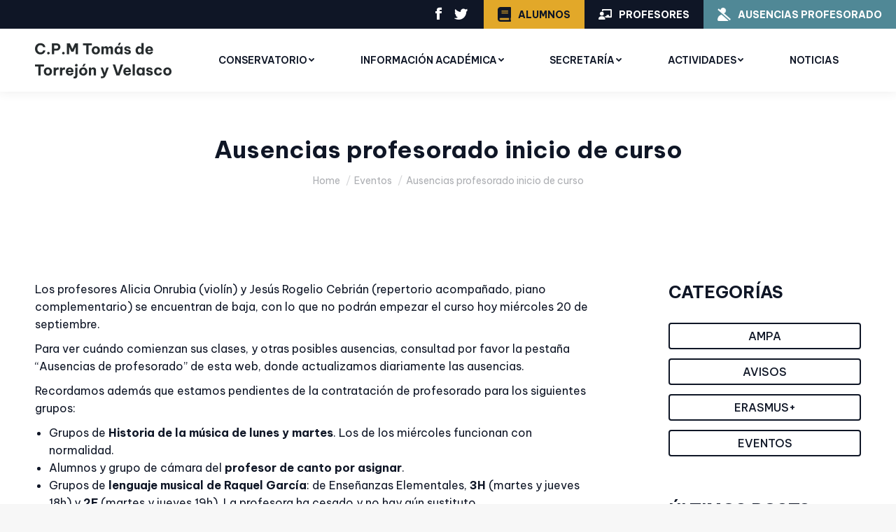

--- FILE ---
content_type: text/html; charset=UTF-8
request_url: https://www.torrejonyvelasco.com/ausencias-profesorado-inicio-de-curso/
body_size: 15428
content:
<!DOCTYPE html>
<!--[if !(IE 6) | !(IE 7) | !(IE 8)  ]><!-->
<html lang="es" class="no-js">
<!--<![endif]-->
<head>
	<meta charset="UTF-8" />
		<meta name="viewport" content="width=device-width, initial-scale=1, maximum-scale=1, user-scalable=0">
		<meta name="theme-color" content="#e2a829"/>	<link rel="profile" href="https://gmpg.org/xfn/11" />
	        <script type="text/javascript">
            if (/Android|webOS|iPhone|iPad|iPod|BlackBerry|IEMobile|Opera Mini/i.test(navigator.userAgent)) {
                var originalAddEventListener = EventTarget.prototype.addEventListener,
                    oldWidth = window.innerWidth;

                EventTarget.prototype.addEventListener = function (eventName, eventHandler, useCapture) {
                    if (eventName === "resize") {
                        originalAddEventListener.call(this, eventName, function (event) {
                            if (oldWidth === window.innerWidth) {
                                return;
                            }
                            oldWidth = window.innerWidth;
                            if (eventHandler.handleEvent) {
                                eventHandler.handleEvent.call(this, event);
                            }
                            else {
                                eventHandler.call(this, event);
                            };
                        }, useCapture);
                    }
                    else {
                        originalAddEventListener.call(this, eventName, eventHandler, useCapture);
                    };
                };
            };
        </script>
		<title>Ausencias profesorado inicio de curso &#8211; CPM TOMÁS DE TORREJON Y VELASCO</title>
<meta name='robots' content='max-image-preview:large' />
<link rel='dns-prefetch' href='//fonts.googleapis.com' />
<link rel="alternate" type="application/rss+xml" title="CPM TOMÁS DE TORREJON Y VELASCO &raquo; Feed" href="https://www.torrejonyvelasco.com/feed/" />
<link rel="alternate" type="application/rss+xml" title="CPM TOMÁS DE TORREJON Y VELASCO &raquo; Feed de los comentarios" href="https://www.torrejonyvelasco.com/comments/feed/" />
<link rel="alternate" type="text/calendar" title="CPM TOMÁS DE TORREJON Y VELASCO &raquo; iCal Feed" href="https://www.torrejonyvelasco.com/ausencias-del-profesorado/?ical=1" />
<link rel="alternate" type="application/rss+xml" title="CPM TOMÁS DE TORREJON Y VELASCO &raquo; Comentario Ausencias profesorado inicio de curso del feed" href="https://www.torrejonyvelasco.com/ausencias-profesorado-inicio-de-curso/feed/" />
<script type="text/javascript">
/* <![CDATA[ */
window._wpemojiSettings = {"baseUrl":"https:\/\/s.w.org\/images\/core\/emoji\/15.0.3\/72x72\/","ext":".png","svgUrl":"https:\/\/s.w.org\/images\/core\/emoji\/15.0.3\/svg\/","svgExt":".svg","source":{"concatemoji":"https:\/\/www.torrejonyvelasco.com\/wp-includes\/js\/wp-emoji-release.min.js?ver=6.7"}};
/*! This file is auto-generated */
!function(i,n){var o,s,e;function c(e){try{var t={supportTests:e,timestamp:(new Date).valueOf()};sessionStorage.setItem(o,JSON.stringify(t))}catch(e){}}function p(e,t,n){e.clearRect(0,0,e.canvas.width,e.canvas.height),e.fillText(t,0,0);var t=new Uint32Array(e.getImageData(0,0,e.canvas.width,e.canvas.height).data),r=(e.clearRect(0,0,e.canvas.width,e.canvas.height),e.fillText(n,0,0),new Uint32Array(e.getImageData(0,0,e.canvas.width,e.canvas.height).data));return t.every(function(e,t){return e===r[t]})}function u(e,t,n){switch(t){case"flag":return n(e,"\ud83c\udff3\ufe0f\u200d\u26a7\ufe0f","\ud83c\udff3\ufe0f\u200b\u26a7\ufe0f")?!1:!n(e,"\ud83c\uddfa\ud83c\uddf3","\ud83c\uddfa\u200b\ud83c\uddf3")&&!n(e,"\ud83c\udff4\udb40\udc67\udb40\udc62\udb40\udc65\udb40\udc6e\udb40\udc67\udb40\udc7f","\ud83c\udff4\u200b\udb40\udc67\u200b\udb40\udc62\u200b\udb40\udc65\u200b\udb40\udc6e\u200b\udb40\udc67\u200b\udb40\udc7f");case"emoji":return!n(e,"\ud83d\udc26\u200d\u2b1b","\ud83d\udc26\u200b\u2b1b")}return!1}function f(e,t,n){var r="undefined"!=typeof WorkerGlobalScope&&self instanceof WorkerGlobalScope?new OffscreenCanvas(300,150):i.createElement("canvas"),a=r.getContext("2d",{willReadFrequently:!0}),o=(a.textBaseline="top",a.font="600 32px Arial",{});return e.forEach(function(e){o[e]=t(a,e,n)}),o}function t(e){var t=i.createElement("script");t.src=e,t.defer=!0,i.head.appendChild(t)}"undefined"!=typeof Promise&&(o="wpEmojiSettingsSupports",s=["flag","emoji"],n.supports={everything:!0,everythingExceptFlag:!0},e=new Promise(function(e){i.addEventListener("DOMContentLoaded",e,{once:!0})}),new Promise(function(t){var n=function(){try{var e=JSON.parse(sessionStorage.getItem(o));if("object"==typeof e&&"number"==typeof e.timestamp&&(new Date).valueOf()<e.timestamp+604800&&"object"==typeof e.supportTests)return e.supportTests}catch(e){}return null}();if(!n){if("undefined"!=typeof Worker&&"undefined"!=typeof OffscreenCanvas&&"undefined"!=typeof URL&&URL.createObjectURL&&"undefined"!=typeof Blob)try{var e="postMessage("+f.toString()+"("+[JSON.stringify(s),u.toString(),p.toString()].join(",")+"));",r=new Blob([e],{type:"text/javascript"}),a=new Worker(URL.createObjectURL(r),{name:"wpTestEmojiSupports"});return void(a.onmessage=function(e){c(n=e.data),a.terminate(),t(n)})}catch(e){}c(n=f(s,u,p))}t(n)}).then(function(e){for(var t in e)n.supports[t]=e[t],n.supports.everything=n.supports.everything&&n.supports[t],"flag"!==t&&(n.supports.everythingExceptFlag=n.supports.everythingExceptFlag&&n.supports[t]);n.supports.everythingExceptFlag=n.supports.everythingExceptFlag&&!n.supports.flag,n.DOMReady=!1,n.readyCallback=function(){n.DOMReady=!0}}).then(function(){return e}).then(function(){var e;n.supports.everything||(n.readyCallback(),(e=n.source||{}).concatemoji?t(e.concatemoji):e.wpemoji&&e.twemoji&&(t(e.twemoji),t(e.wpemoji)))}))}((window,document),window._wpemojiSettings);
/* ]]> */
</script>
<link rel='stylesheet' id='wpfd-wpbakery-style-css' href='https://www.torrejonyvelasco.com/wp-content/plugins/wp-file-download/app/includes/wpbakery/assets/css/wpbakery.css?ver=5.4.2' type='text/css' media='all' />
<style id='wp-emoji-styles-inline-css' type='text/css'>

	img.wp-smiley, img.emoji {
		display: inline !important;
		border: none !important;
		box-shadow: none !important;
		height: 1em !important;
		width: 1em !important;
		margin: 0 0.07em !important;
		vertical-align: -0.1em !important;
		background: none !important;
		padding: 0 !important;
	}
</style>
<style id='classic-theme-styles-inline-css' type='text/css'>
/*! This file is auto-generated */
.wp-block-button__link{color:#fff;background-color:#32373c;border-radius:9999px;box-shadow:none;text-decoration:none;padding:calc(.667em + 2px) calc(1.333em + 2px);font-size:1.125em}.wp-block-file__button{background:#32373c;color:#fff;text-decoration:none}
</style>
<style id='global-styles-inline-css' type='text/css'>
:root{--wp--preset--aspect-ratio--square: 1;--wp--preset--aspect-ratio--4-3: 4/3;--wp--preset--aspect-ratio--3-4: 3/4;--wp--preset--aspect-ratio--3-2: 3/2;--wp--preset--aspect-ratio--2-3: 2/3;--wp--preset--aspect-ratio--16-9: 16/9;--wp--preset--aspect-ratio--9-16: 9/16;--wp--preset--color--black: #000000;--wp--preset--color--cyan-bluish-gray: #abb8c3;--wp--preset--color--white: #FFF;--wp--preset--color--pale-pink: #f78da7;--wp--preset--color--vivid-red: #cf2e2e;--wp--preset--color--luminous-vivid-orange: #ff6900;--wp--preset--color--luminous-vivid-amber: #fcb900;--wp--preset--color--light-green-cyan: #7bdcb5;--wp--preset--color--vivid-green-cyan: #00d084;--wp--preset--color--pale-cyan-blue: #8ed1fc;--wp--preset--color--vivid-cyan-blue: #0693e3;--wp--preset--color--vivid-purple: #9b51e0;--wp--preset--color--accent: #e2a829;--wp--preset--color--dark-gray: #111;--wp--preset--color--light-gray: #767676;--wp--preset--gradient--vivid-cyan-blue-to-vivid-purple: linear-gradient(135deg,rgba(6,147,227,1) 0%,rgb(155,81,224) 100%);--wp--preset--gradient--light-green-cyan-to-vivid-green-cyan: linear-gradient(135deg,rgb(122,220,180) 0%,rgb(0,208,130) 100%);--wp--preset--gradient--luminous-vivid-amber-to-luminous-vivid-orange: linear-gradient(135deg,rgba(252,185,0,1) 0%,rgba(255,105,0,1) 100%);--wp--preset--gradient--luminous-vivid-orange-to-vivid-red: linear-gradient(135deg,rgba(255,105,0,1) 0%,rgb(207,46,46) 100%);--wp--preset--gradient--very-light-gray-to-cyan-bluish-gray: linear-gradient(135deg,rgb(238,238,238) 0%,rgb(169,184,195) 100%);--wp--preset--gradient--cool-to-warm-spectrum: linear-gradient(135deg,rgb(74,234,220) 0%,rgb(151,120,209) 20%,rgb(207,42,186) 40%,rgb(238,44,130) 60%,rgb(251,105,98) 80%,rgb(254,248,76) 100%);--wp--preset--gradient--blush-light-purple: linear-gradient(135deg,rgb(255,206,236) 0%,rgb(152,150,240) 100%);--wp--preset--gradient--blush-bordeaux: linear-gradient(135deg,rgb(254,205,165) 0%,rgb(254,45,45) 50%,rgb(107,0,62) 100%);--wp--preset--gradient--luminous-dusk: linear-gradient(135deg,rgb(255,203,112) 0%,rgb(199,81,192) 50%,rgb(65,88,208) 100%);--wp--preset--gradient--pale-ocean: linear-gradient(135deg,rgb(255,245,203) 0%,rgb(182,227,212) 50%,rgb(51,167,181) 100%);--wp--preset--gradient--electric-grass: linear-gradient(135deg,rgb(202,248,128) 0%,rgb(113,206,126) 100%);--wp--preset--gradient--midnight: linear-gradient(135deg,rgb(2,3,129) 0%,rgb(40,116,252) 100%);--wp--preset--font-size--small: 13px;--wp--preset--font-size--medium: 20px;--wp--preset--font-size--large: 36px;--wp--preset--font-size--x-large: 42px;--wp--preset--spacing--20: 0.44rem;--wp--preset--spacing--30: 0.67rem;--wp--preset--spacing--40: 1rem;--wp--preset--spacing--50: 1.5rem;--wp--preset--spacing--60: 2.25rem;--wp--preset--spacing--70: 3.38rem;--wp--preset--spacing--80: 5.06rem;--wp--preset--shadow--natural: 6px 6px 9px rgba(0, 0, 0, 0.2);--wp--preset--shadow--deep: 12px 12px 50px rgba(0, 0, 0, 0.4);--wp--preset--shadow--sharp: 6px 6px 0px rgba(0, 0, 0, 0.2);--wp--preset--shadow--outlined: 6px 6px 0px -3px rgba(255, 255, 255, 1), 6px 6px rgba(0, 0, 0, 1);--wp--preset--shadow--crisp: 6px 6px 0px rgba(0, 0, 0, 1);}:where(.is-layout-flex){gap: 0.5em;}:where(.is-layout-grid){gap: 0.5em;}body .is-layout-flex{display: flex;}.is-layout-flex{flex-wrap: wrap;align-items: center;}.is-layout-flex > :is(*, div){margin: 0;}body .is-layout-grid{display: grid;}.is-layout-grid > :is(*, div){margin: 0;}:where(.wp-block-columns.is-layout-flex){gap: 2em;}:where(.wp-block-columns.is-layout-grid){gap: 2em;}:where(.wp-block-post-template.is-layout-flex){gap: 1.25em;}:where(.wp-block-post-template.is-layout-grid){gap: 1.25em;}.has-black-color{color: var(--wp--preset--color--black) !important;}.has-cyan-bluish-gray-color{color: var(--wp--preset--color--cyan-bluish-gray) !important;}.has-white-color{color: var(--wp--preset--color--white) !important;}.has-pale-pink-color{color: var(--wp--preset--color--pale-pink) !important;}.has-vivid-red-color{color: var(--wp--preset--color--vivid-red) !important;}.has-luminous-vivid-orange-color{color: var(--wp--preset--color--luminous-vivid-orange) !important;}.has-luminous-vivid-amber-color{color: var(--wp--preset--color--luminous-vivid-amber) !important;}.has-light-green-cyan-color{color: var(--wp--preset--color--light-green-cyan) !important;}.has-vivid-green-cyan-color{color: var(--wp--preset--color--vivid-green-cyan) !important;}.has-pale-cyan-blue-color{color: var(--wp--preset--color--pale-cyan-blue) !important;}.has-vivid-cyan-blue-color{color: var(--wp--preset--color--vivid-cyan-blue) !important;}.has-vivid-purple-color{color: var(--wp--preset--color--vivid-purple) !important;}.has-black-background-color{background-color: var(--wp--preset--color--black) !important;}.has-cyan-bluish-gray-background-color{background-color: var(--wp--preset--color--cyan-bluish-gray) !important;}.has-white-background-color{background-color: var(--wp--preset--color--white) !important;}.has-pale-pink-background-color{background-color: var(--wp--preset--color--pale-pink) !important;}.has-vivid-red-background-color{background-color: var(--wp--preset--color--vivid-red) !important;}.has-luminous-vivid-orange-background-color{background-color: var(--wp--preset--color--luminous-vivid-orange) !important;}.has-luminous-vivid-amber-background-color{background-color: var(--wp--preset--color--luminous-vivid-amber) !important;}.has-light-green-cyan-background-color{background-color: var(--wp--preset--color--light-green-cyan) !important;}.has-vivid-green-cyan-background-color{background-color: var(--wp--preset--color--vivid-green-cyan) !important;}.has-pale-cyan-blue-background-color{background-color: var(--wp--preset--color--pale-cyan-blue) !important;}.has-vivid-cyan-blue-background-color{background-color: var(--wp--preset--color--vivid-cyan-blue) !important;}.has-vivid-purple-background-color{background-color: var(--wp--preset--color--vivid-purple) !important;}.has-black-border-color{border-color: var(--wp--preset--color--black) !important;}.has-cyan-bluish-gray-border-color{border-color: var(--wp--preset--color--cyan-bluish-gray) !important;}.has-white-border-color{border-color: var(--wp--preset--color--white) !important;}.has-pale-pink-border-color{border-color: var(--wp--preset--color--pale-pink) !important;}.has-vivid-red-border-color{border-color: var(--wp--preset--color--vivid-red) !important;}.has-luminous-vivid-orange-border-color{border-color: var(--wp--preset--color--luminous-vivid-orange) !important;}.has-luminous-vivid-amber-border-color{border-color: var(--wp--preset--color--luminous-vivid-amber) !important;}.has-light-green-cyan-border-color{border-color: var(--wp--preset--color--light-green-cyan) !important;}.has-vivid-green-cyan-border-color{border-color: var(--wp--preset--color--vivid-green-cyan) !important;}.has-pale-cyan-blue-border-color{border-color: var(--wp--preset--color--pale-cyan-blue) !important;}.has-vivid-cyan-blue-border-color{border-color: var(--wp--preset--color--vivid-cyan-blue) !important;}.has-vivid-purple-border-color{border-color: var(--wp--preset--color--vivid-purple) !important;}.has-vivid-cyan-blue-to-vivid-purple-gradient-background{background: var(--wp--preset--gradient--vivid-cyan-blue-to-vivid-purple) !important;}.has-light-green-cyan-to-vivid-green-cyan-gradient-background{background: var(--wp--preset--gradient--light-green-cyan-to-vivid-green-cyan) !important;}.has-luminous-vivid-amber-to-luminous-vivid-orange-gradient-background{background: var(--wp--preset--gradient--luminous-vivid-amber-to-luminous-vivid-orange) !important;}.has-luminous-vivid-orange-to-vivid-red-gradient-background{background: var(--wp--preset--gradient--luminous-vivid-orange-to-vivid-red) !important;}.has-very-light-gray-to-cyan-bluish-gray-gradient-background{background: var(--wp--preset--gradient--very-light-gray-to-cyan-bluish-gray) !important;}.has-cool-to-warm-spectrum-gradient-background{background: var(--wp--preset--gradient--cool-to-warm-spectrum) !important;}.has-blush-light-purple-gradient-background{background: var(--wp--preset--gradient--blush-light-purple) !important;}.has-blush-bordeaux-gradient-background{background: var(--wp--preset--gradient--blush-bordeaux) !important;}.has-luminous-dusk-gradient-background{background: var(--wp--preset--gradient--luminous-dusk) !important;}.has-pale-ocean-gradient-background{background: var(--wp--preset--gradient--pale-ocean) !important;}.has-electric-grass-gradient-background{background: var(--wp--preset--gradient--electric-grass) !important;}.has-midnight-gradient-background{background: var(--wp--preset--gradient--midnight) !important;}.has-small-font-size{font-size: var(--wp--preset--font-size--small) !important;}.has-medium-font-size{font-size: var(--wp--preset--font-size--medium) !important;}.has-large-font-size{font-size: var(--wp--preset--font-size--large) !important;}.has-x-large-font-size{font-size: var(--wp--preset--font-size--x-large) !important;}
:where(.wp-block-post-template.is-layout-flex){gap: 1.25em;}:where(.wp-block-post-template.is-layout-grid){gap: 1.25em;}
:where(.wp-block-columns.is-layout-flex){gap: 2em;}:where(.wp-block-columns.is-layout-grid){gap: 2em;}
:root :where(.wp-block-pullquote){font-size: 1.5em;line-height: 1.6;}
</style>
<link rel='stylesheet' id='contact-form-7-css' href='https://www.torrejonyvelasco.com/wp-content/plugins/contact-form-7/includes/css/styles.css?ver=5.6.1' type='text/css' media='all' />
<link rel='stylesheet' id='widgetopts-styles-css' href='https://www.torrejonyvelasco.com/wp-content/plugins/widget-options/assets/css/widget-options.css' type='text/css' media='all' />
<link rel='stylesheet' id='dashicons-css' href='https://www.torrejonyvelasco.com/wp-includes/css/dashicons.min.css?ver=6.7' type='text/css' media='all' />
<link rel='stylesheet' id='wpfd-modal-css' href='https://www.torrejonyvelasco.com/wp-content/plugins/wp-file-download/app/admin/assets/css/leanmodal.css?ver=6.7' type='text/css' media='all' />
<link rel='stylesheet' id='wpfd-viewer-css' href='https://www.torrejonyvelasco.com/wp-content/plugins/wp-file-download/app/site/assets/css/viewer.css?ver=5.4.2' type='text/css' media='all' />
<link rel='stylesheet' id='parent-style-css' href='https://www.torrejonyvelasco.com/wp-content/themes/dt-the7/style.css?ver=6.7' type='text/css' media='all' />
<link rel='stylesheet' id='child-style-css' href='https://www.torrejonyvelasco.com/wp-content/themes/dt-the7-child/style.css?ver=1.0.0' type='text/css' media='all' />
<link rel='stylesheet' id='recent-posts-widget-with-thumbnails-public-style-css' href='https://www.torrejonyvelasco.com/wp-content/plugins/recent-posts-widget-with-thumbnails/public.css?ver=7.1.1' type='text/css' media='all' />
<link rel='stylesheet' id='newsletter-css' href='https://www.torrejonyvelasco.com/wp-content/plugins/newsletter/style.css?ver=7.5.0' type='text/css' media='all' />
<link rel='stylesheet' id='dt-web-fonts-css' href='https://fonts.googleapis.com/css?family=Be+Vietnam+Pro:400,400italic,500,600,700%7CRoboto:400,600,700' type='text/css' media='all' />
<link rel='stylesheet' id='dt-main-css' href='https://www.torrejonyvelasco.com/wp-content/themes/dt-the7/css/main.min.css?ver=10.4.3.1' type='text/css' media='all' />
<style id='dt-main-inline-css' type='text/css'>
body #load {
  display: block;
  height: 100%;
  overflow: hidden;
  position: fixed;
  width: 100%;
  z-index: 9901;
  opacity: 1;
  visibility: visible;
  transition: all .35s ease-out;
}
.load-wrap {
  width: 100%;
  height: 100%;
  background-position: center center;
  background-repeat: no-repeat;
  text-align: center;
  display: -ms-flexbox;
  display: -ms-flex;
  display: flex;
  -ms-align-items: center;
  -ms-flex-align: center;
  align-items: center;
  -ms-flex-flow: column wrap;
  flex-flow: column wrap;
  -ms-flex-pack: center;
  -ms-justify-content: center;
  justify-content: center;
}
.load-wrap > svg {
  position: absolute;
  top: 50%;
  left: 50%;
  transform: translate(-50%,-50%);
}
#load {
  background: var(--the7-elementor-beautiful-loading-bg,#ffffff);
  --the7-beautiful-spinner-color2: var(--the7-beautiful-spinner-color,rgba(51,51,51,0.25));
}

</style>
<link rel='stylesheet' id='the7-font-css' href='https://www.torrejonyvelasco.com/wp-content/themes/dt-the7/fonts/icomoon-the7-font/icomoon-the7-font.min.css?ver=10.4.3.1' type='text/css' media='all' />
<link rel='stylesheet' id='the7-custom-scrollbar-css' href='https://www.torrejonyvelasco.com/wp-content/themes/dt-the7/lib/custom-scrollbar/custom-scrollbar.min.css?ver=10.4.3.1' type='text/css' media='all' />
<link rel='stylesheet' id='the7-wpbakery-css' href='https://www.torrejonyvelasco.com/wp-content/themes/dt-the7/css/wpbakery.min.css?ver=10.4.3.1' type='text/css' media='all' />
<link rel='stylesheet' id='the7-core-css' href='https://www.torrejonyvelasco.com/wp-content/plugins/dt-the7-core/assets/css/post-type.min.css?ver=2.5.8' type='text/css' media='all' />
<link rel='stylesheet' id='the7-css-vars-css' href='https://www.torrejonyvelasco.com/wp-content/uploads/the7-css/css-vars.css?ver=f5b09bf4dc6e' type='text/css' media='all' />
<link rel='stylesheet' id='dt-custom-css' href='https://www.torrejonyvelasco.com/wp-content/uploads/the7-css/custom.css?ver=f5b09bf4dc6e' type='text/css' media='all' />
<link rel='stylesheet' id='dt-media-css' href='https://www.torrejonyvelasco.com/wp-content/uploads/the7-css/media.css?ver=f5b09bf4dc6e' type='text/css' media='all' />
<link rel='stylesheet' id='the7-mega-menu-css' href='https://www.torrejonyvelasco.com/wp-content/uploads/the7-css/mega-menu.css?ver=f5b09bf4dc6e' type='text/css' media='all' />
<link rel='stylesheet' id='the7-elements-albums-portfolio-css' href='https://www.torrejonyvelasco.com/wp-content/uploads/the7-css/the7-elements-albums-portfolio.css?ver=f5b09bf4dc6e' type='text/css' media='all' />
<link rel='stylesheet' id='the7-elements-css' href='https://www.torrejonyvelasco.com/wp-content/uploads/the7-css/post-type-dynamic.css?ver=f5b09bf4dc6e' type='text/css' media='all' />
<link rel='stylesheet' id='style-css' href='https://www.torrejonyvelasco.com/wp-content/themes/dt-the7-child/style.css?ver=10.4.3.1' type='text/css' media='all' />
<script type="text/javascript" src="https://www.torrejonyvelasco.com/wp-includes/js/jquery/jquery.min.js?ver=3.7.1" id="jquery-core-js"></script>
<script type="text/javascript" src="https://www.torrejonyvelasco.com/wp-includes/js/jquery/jquery-migrate.min.js?ver=3.4.1" id="jquery-migrate-js"></script>
<script type="text/javascript" src="https://www.torrejonyvelasco.com/wp-content/plugins/wp-file-download/app/site/themes/wpfd-table/js/jquery.mediaTable.js?ver=6.7" id="wpfd-mediaTable-js"></script>
<script type="text/javascript" src="https://www.torrejonyvelasco.com/wp-content/plugins/wp-file-download/app/admin/assets/js/jquery.leanModal.min.js?ver=6.7" id="wpfd-modal-js"></script>
<script type="text/javascript" id="wpfd-modal-init-js-extra">
/* <![CDATA[ */
var wpfdmodalvars = {"adminurl":"https:\/\/www.torrejonyvelasco.com\/wp-admin\/"};
/* ]]> */
</script>
<script type="text/javascript" src="https://www.torrejonyvelasco.com/wp-content/plugins/wp-file-download/app/site/assets/js/leanmodal.init.js?ver=6.7" id="wpfd-modal-init-js"></script>
<script type="text/javascript" id="dt-above-fold-js-extra">
/* <![CDATA[ */
var dtLocal = {"themeUrl":"https:\/\/www.torrejonyvelasco.com\/wp-content\/themes\/dt-the7","passText":"To view this protected post, enter the password below:","moreButtonText":{"loading":"Loading...","loadMore":"Load more"},"postID":"3336","ajaxurl":"https:\/\/www.torrejonyvelasco.com\/wp-admin\/admin-ajax.php","REST":{"baseUrl":"https:\/\/www.torrejonyvelasco.com\/wp-json\/the7\/v1","endpoints":{"sendMail":"\/send-mail"}},"contactMessages":{"required":"One or more fields have an error. Please check and try again.","terms":"Please accept the privacy policy.","fillTheCaptchaError":"Please, fill the captcha."},"captchaSiteKey":"","ajaxNonce":"e48ee84efa","pageData":"","themeSettings":{"smoothScroll":"off","lazyLoading":false,"accentColor":{"mode":"solid","color":"#e2a829"},"desktopHeader":{"height":90},"ToggleCaptionEnabled":"disabled","ToggleCaption":"Navigation","floatingHeader":{"showAfter":94,"showMenu":true,"height":60,"logo":{"showLogo":true,"html":"<img class=\" preload-me\" src=\"https:\/\/www.torrejonyvelasco.com\/wp-content\/uploads\/2022\/02\/logo.png\" srcset=\"https:\/\/www.torrejonyvelasco.com\/wp-content\/uploads\/2022\/02\/logo.png 195w, https:\/\/www.torrejonyvelasco.com\/wp-content\/uploads\/2022\/02\/logo.png 195w\" width=\"195\" height=\"51\"   sizes=\"195px\" alt=\"CPM TOM\u00c1S DE TORREJON Y VELASCO\" \/>","url":"https:\/\/www.torrejonyvelasco.com\/"}},"topLine":{"floatingTopLine":{"logo":{"showLogo":false,"html":""}}},"mobileHeader":{"firstSwitchPoint":992,"secondSwitchPoint":778,"firstSwitchPointHeight":60,"secondSwitchPointHeight":60,"mobileToggleCaptionEnabled":"disabled","mobileToggleCaption":"Men\u00fa"},"stickyMobileHeaderFirstSwitch":{"logo":{"html":"<img class=\" preload-me\" src=\"https:\/\/www.torrejonyvelasco.com\/wp-content\/uploads\/2022\/02\/logo.png\" srcset=\"https:\/\/www.torrejonyvelasco.com\/wp-content\/uploads\/2022\/02\/logo.png 195w, https:\/\/www.torrejonyvelasco.com\/wp-content\/uploads\/2022\/02\/logo.png 195w\" width=\"195\" height=\"51\"   sizes=\"195px\" alt=\"CPM TOM\u00c1S DE TORREJON Y VELASCO\" \/>"}},"stickyMobileHeaderSecondSwitch":{"logo":{"html":"<img class=\" preload-me\" src=\"https:\/\/www.torrejonyvelasco.com\/wp-content\/uploads\/2022\/02\/logo.png\" srcset=\"https:\/\/www.torrejonyvelasco.com\/wp-content\/uploads\/2022\/02\/logo.png 195w, https:\/\/www.torrejonyvelasco.com\/wp-content\/uploads\/2022\/02\/logo.png 195w\" width=\"195\" height=\"51\"   sizes=\"195px\" alt=\"CPM TOM\u00c1S DE TORREJON Y VELASCO\" \/>"}},"content":{"textColor":"#0f1626","headerColor":"#0f1626"},"sidebar":{"switchPoint":992},"boxedWidth":"1280px","stripes":{"stripe1":{"textColor":"#787d85","headerColor":"#3b3f4a"},"stripe2":{"textColor":"#8b9199","headerColor":"#ffffff"},"stripe3":{"textColor":"#ffffff","headerColor":"#ffffff"}}},"VCMobileScreenWidth":"768"};
var dtShare = {"shareButtonText":{"facebook":"Share on Facebook","twitter":"Tweet","pinterest":"Pin it","linkedin":"Share on Linkedin","whatsapp":"Share on Whatsapp"},"overlayOpacity":"85"};
/* ]]> */
</script>
<script type="text/javascript" src="https://www.torrejonyvelasco.com/wp-content/themes/dt-the7/js/above-the-fold.min.js?ver=10.4.3.1" id="dt-above-fold-js"></script>
<link rel="https://api.w.org/" href="https://www.torrejonyvelasco.com/wp-json/" /><link rel="alternate" title="JSON" type="application/json" href="https://www.torrejonyvelasco.com/wp-json/wp/v2/posts/3336" /><link rel="EditURI" type="application/rsd+xml" title="RSD" href="https://www.torrejonyvelasco.com/xmlrpc.php?rsd" />
<meta name="generator" content="WordPress 6.7" />
<link rel="canonical" href="https://www.torrejonyvelasco.com/ausencias-profesorado-inicio-de-curso/" />
<link rel='shortlink' href='https://www.torrejonyvelasco.com/?p=3336' />
<link rel="alternate" title="oEmbed (JSON)" type="application/json+oembed" href="https://www.torrejonyvelasco.com/wp-json/oembed/1.0/embed?url=https%3A%2F%2Fwww.torrejonyvelasco.com%2Fausencias-profesorado-inicio-de-curso%2F" />
<link rel="alternate" title="oEmbed (XML)" type="text/xml+oembed" href="https://www.torrejonyvelasco.com/wp-json/oembed/1.0/embed?url=https%3A%2F%2Fwww.torrejonyvelasco.com%2Fausencias-profesorado-inicio-de-curso%2F&#038;format=xml" />
<meta name="tec-api-version" content="v1"><meta name="tec-api-origin" content="https://www.torrejonyvelasco.com"><link rel="alternate" href="https://www.torrejonyvelasco.com/wp-json/tribe/events/v1/" /><link rel="pingback" href="https://www.torrejonyvelasco.com/xmlrpc.php">
<meta property="og:site_name" content="CPM TOMÁS DE TORREJON Y VELASCO" />
<meta property="og:title" content="Ausencias profesorado inicio de curso" />
<meta property="og:description" content="Los profesores Alicia Onrubia (violín) y Jesús Rogelio Cebrián (repertorio acompañado, piano complementario) se encuentran de baja, con lo que no podrán empezar el curso hoy miércoles 20 de septiembre.&hellip;" />
<meta property="og:image" content="https://www.torrejonyvelasco.com/wp-content/uploads/2023/02/images.jpg" />
<meta property="og:url" content="https://www.torrejonyvelasco.com/ausencias-profesorado-inicio-de-curso/" />
<meta property="og:type" content="article" />
<style type="text/css">.recentcomments a{display:inline !important;padding:0 !important;margin:0 !important;}</style><meta name="generator" content="Powered by WPBakery Page Builder - drag and drop page builder for WordPress."/>
<meta name="generator" content="Powered by Slider Revolution 6.5.12 - responsive, Mobile-Friendly Slider Plugin for WordPress with comfortable drag and drop interface." />
<script type="text/javascript" id="the7-loader-script">
document.addEventListener("DOMContentLoaded", function(event) {
	var load = document.getElementById("load");
	if(!load.classList.contains('loader-removed')){
		var removeLoading = setTimeout(function() {
			load.className += " loader-removed";
		}, 300);
	}
});
</script>
		<link rel="icon" href="https://www.torrejonyvelasco.com/wp-content/uploads/2021/08/cropped-Logo-Conservatorio--32x32.jpg" sizes="32x32" />
<link rel="icon" href="https://www.torrejonyvelasco.com/wp-content/uploads/2021/08/cropped-Logo-Conservatorio--192x192.jpg" sizes="192x192" />
<link rel="apple-touch-icon" href="https://www.torrejonyvelasco.com/wp-content/uploads/2021/08/cropped-Logo-Conservatorio--180x180.jpg" />
<meta name="msapplication-TileImage" content="https://www.torrejonyvelasco.com/wp-content/uploads/2021/08/cropped-Logo-Conservatorio--270x270.jpg" />
<script>function setREVStartSize(e){
			//window.requestAnimationFrame(function() {
				window.RSIW = window.RSIW===undefined ? window.innerWidth : window.RSIW;
				window.RSIH = window.RSIH===undefined ? window.innerHeight : window.RSIH;
				try {
					var pw = document.getElementById(e.c).parentNode.offsetWidth,
						newh;
					pw = pw===0 || isNaN(pw) ? window.RSIW : pw;
					e.tabw = e.tabw===undefined ? 0 : parseInt(e.tabw);
					e.thumbw = e.thumbw===undefined ? 0 : parseInt(e.thumbw);
					e.tabh = e.tabh===undefined ? 0 : parseInt(e.tabh);
					e.thumbh = e.thumbh===undefined ? 0 : parseInt(e.thumbh);
					e.tabhide = e.tabhide===undefined ? 0 : parseInt(e.tabhide);
					e.thumbhide = e.thumbhide===undefined ? 0 : parseInt(e.thumbhide);
					e.mh = e.mh===undefined || e.mh=="" || e.mh==="auto" ? 0 : parseInt(e.mh,0);
					if(e.layout==="fullscreen" || e.l==="fullscreen")
						newh = Math.max(e.mh,window.RSIH);
					else{
						e.gw = Array.isArray(e.gw) ? e.gw : [e.gw];
						for (var i in e.rl) if (e.gw[i]===undefined || e.gw[i]===0) e.gw[i] = e.gw[i-1];
						e.gh = e.el===undefined || e.el==="" || (Array.isArray(e.el) && e.el.length==0)? e.gh : e.el;
						e.gh = Array.isArray(e.gh) ? e.gh : [e.gh];
						for (var i in e.rl) if (e.gh[i]===undefined || e.gh[i]===0) e.gh[i] = e.gh[i-1];
											
						var nl = new Array(e.rl.length),
							ix = 0,
							sl;
						e.tabw = e.tabhide>=pw ? 0 : e.tabw;
						e.thumbw = e.thumbhide>=pw ? 0 : e.thumbw;
						e.tabh = e.tabhide>=pw ? 0 : e.tabh;
						e.thumbh = e.thumbhide>=pw ? 0 : e.thumbh;
						for (var i in e.rl) nl[i] = e.rl[i]<window.RSIW ? 0 : e.rl[i];
						sl = nl[0];
						for (var i in nl) if (sl>nl[i] && nl[i]>0) { sl = nl[i]; ix=i;}
						var m = pw>(e.gw[ix]+e.tabw+e.thumbw) ? 1 : (pw-(e.tabw+e.thumbw)) / (e.gw[ix]);
						newh =  (e.gh[ix] * m) + (e.tabh + e.thumbh);
					}
					var el = document.getElementById(e.c);
					if (el!==null && el) el.style.height = newh+"px";
					el = document.getElementById(e.c+"_wrapper");
					if (el!==null && el) {
						el.style.height = newh+"px";
						el.style.display = "block";
					}
				} catch(e){
					console.log("Failure at Presize of Slider:" + e)
				}
			//});
		  };</script>
<noscript><style> .wpb_animate_when_almost_visible { opacity: 1; }</style></noscript><style id='the7-custom-inline-css' type='text/css'>
.sub-nav .menu-item i.fa,
.sub-nav .menu-item i.fas,
.sub-nav .menu-item i.far,
.sub-nav .menu-item i.fab {
	text-align: center;
	width: 1.25em;
}
.widget-title a {
	font-weight: 500;
	font-size: 16px;
	color: #E2A829 !important;
}
.block-blue-home {
  min-width: 440px;
  display: flex;
  background: #508896;
  padding: 4px 15px;
  text-align: left;
}
.block-yellow-home {
  min-width: 440px;
  display: flex;
  background: #E2A829;
	padding: 4px 15px;
  text-align: left;
}
.block-blue-home div:nth-child(1), .block-yellow-home div:nth-child(1) {
	width: 60%;
}
.block-blue-home div:nth-child(2), .block-yellow-home div:nth-child(2) {
	width: 40%;
}
.button-home {
  border: 2px solid #0F1626;
  box-sizing: border-box;
  border-radius: 4px;
  padding: 10px 20px;
  text-decoration: none;
  color: #0F1626;
  margin: auto;
}
.button-home:hover{
	-webkit-transition: all 0.35s ease;
	transition: all 0.35s ease;
}

.block-blue-home h3, .block-yellow-home h3{
	font-size: 30px;
  line-height: 144.69%;
  color: #FFFFFF;
}
.block-yellow-home h3 {
	margin-top: 5px;
}
.block-blue-home p{
	font-size: 16px;
	line-height: 114.69%;
	text-transform: uppercase;
	color: #FFFFFF;
}

.block-blue-home a:hover, .block-yellow-home a:hover{
	background: #FFFFFF;
}
.block-blue-home a, .block-yellow-home a{
	font-size: 16px;
	line-height: 114.69%;
	text-align: center;
	text-transform: uppercase;
	color: #0F1626;
}

@media only screen and (max-width: 992px) {
	.block-blue-home, .block-yellow-home{
		display: block;
		text-align: center;
		min-width: auto;
	}
	.block-blue-home div:nth-child(1), .block-blue-home div:nth-child(2),
	.block-yellow-home div:nth-child(1), .block-yellow-home div:nth-child(2){
		width:100%;
	}
}

.microwidget-btn {
	text-decoration: none !important;
}
.footer-up {
	text-align: center !important;
	text-transform: uppercase;
}
.vc_tta-panel-heading {
	background-color: #88B2BC !important;
}
.vc_tta-panel-heading span {
	color: #FFFFFF !important;
}
.vc_tta-panel-body {
	background-color: #FFFFFF !important;
}
.border-map {
	border: 1px solid #EDEDED;
	box-sizing: border-box;
}
#ayuda-footer .header-elements-button-1 {
	min-width: 285px;
	border-radius: 6px;
	margin-bottom: 10px;
}
#ayuda-footer .header-elements-button-2 {
	min-width: 325px;
	border-radius: 6px;
}
#ayuda-footer .header-elements-button-1 span, #ayuda-footer .header-elements-button-1 img,#ayuda-footer .header-elements-button-2 span, #ayuda-footer .header-elements-button-2 img {
    vertical-align: middle;
}
#ayuda-footer ul {
	margin-bottom: 20px;
}
.link-academy {
	border: 2px solid #0F1626;
  padding: 15px 15px 15px 20px;
  border-radius: 4px;
  text-decoration: none;
  color: #0F1626;
	font-weight: 500;
	display: inline-flex;
}
.link-academy img {
	vertical-align: middle;
  margin-left: 15px;
}
.link-academy-hover:hover {
	background-color: #FFFFFF;
}
.button-padding button{
	padding: 18px 30px !important;
}
.wpfd_upload_login_form #loginform {
	margin: auto;
	text-align: center;
} 
.wpfd_upload_login_form {
	background-color: #E2A829;
	padding: 40px 0px;
}
.wpfd_upload_login_form .login-username #user_login, .wpfd_upload_login_form .login-password #user_pass {
	border: 2px solid #0F1626;
  box-sizing: border-box;
  border-radius: 4px;
	color: #0F1626;
}
.wpfd_upload_login_form .login-username #user_login::placeholder, .wpfd_upload_login_form .login-password #user_pass::placeholder {
	font-size: 16px;
	line-height: 192.69%;
	color: #0F1626;
}
.wpfd_upload_login_form .login-submit #wp-submit {
	background: #0F1626;
  border-radius: 4px;
  width: 300px;
  font-family: 'BE VIETNAM PRO';
}
.wpfd_upload_login_form .login-submit #wp-submit:hover {
	background: #FFFFFF !important;
  color: #0F1626 !important;
}
.wpfd_upload_login_form .login-remember {
	margin: 20px 0px;
}
.custom-categories li a {
	font-family: Be Vietnam Pro;
  font-weight: 500;
  font-size: 16px;
  line-height: 114.69%;
  text-transform: uppercase;
  color: #0F1626;
  text-align: center;
  border: 2px solid #0F1626;
  box-sizing: border-box;
  border-radius: 4px;
  padding: 8px;
  margin-top: 8px;
}
#rpwwt-recent-posts-widget-with-thumbnails-2 a {
	text-decoration: none;
}
.custom-categories .item-name {
	float: none !important;
	color: #0F1626;
}
.custom-categories .item-num {
	display: none !important;
}
.rpwwt-post-title {
	font-family: Be Vietnam Pro;
	font-style: normal;
	font-weight: bold;
	font-size: 14px;
	line-height: 135.19%;
	color: #0F1626;
}
#presscore-blog-categories-2 .widget-title, #rpwwt-recent-posts-widget-with-thumbnails-2 .widget-title {
	font-family: Be Vietnam Pro;
	font-style: normal;
	font-weight: bold;
	font-size: 24px;
	line-height: 135.19%;
	color: #0F1626;
}
#sidebar {
	border: none !important;
}
.fancy-categories a {
  background-color: #E2A829;
  text-transform: uppercase;
	color: #0F1626;
}
.comment-metadata, .comment-metadata a, .entry-meta a, .entry-meta span, .entry-meta a *, .single .entry-tags, .single .entry-tags a {
	color: #508896;
}
.portfolio-categories > a:after, .portfolio-categories > span:after, .entry-meta > a:after, .entry-meta > span:after {
	background: #508896;
}
.description-under-image .post .entry-title a:hover, .post .blog-content .entry-title a:hover, .project-list-content .entry-title a:hover, rpwwt-post-title:hover {
	color: #508896;
}
.owl-carousel .entry-meta * {
	color: #508896;
}
#ayuda-footer, .widget-title {
	font-family: 'Be Vietnam Pro' !important;
	text-transform: uppercase;
	line-height: 218.5%;
}
#ayuda-footer li.cat-item a {
	font-size: 14px !important;
}
.footer-up {
  color: #262B2D;
  font-weight: 400;
  font-size: 14px;
}
.uavc-list-icon {
	/*margin-top: -5px;*/
}
.post.bg-on, .post.bg-on.fullwidth-img.format-quote, .post.bg-on.fullwidth-img.format-link {
	background-color: transparent !important;
}
.html-home .wpb_raw_html {
	margin-bottom: 16px !important;
}

article.tribe-events-calendar-latest-past__event.tribe-common-g-row.tribe-common-g-row--gutters.post-1481.tribe_events.type-tribe_events.status-publish.hentry.bg-on.description-off{
	pointer-events: none !important;
}

article.tribe-common-g-row.tribe-common-g-row--gutters.tribe-events-calendar-day__event.post-1481.tribe_events.type-tribe_events.status-publish.hentry.description-off div.tribe-events-calendar-day__event-content.tribe-common-g-col, .tribe-events-calendar-latest-past{
	pointer-events: none !important;
}

.tribe-events .tribe-events-calendar-month-mobile-events__mobile-event, .tribe-events-calendar-day, .tribe-events-c-top-bar__today-button, .tribe-events-c-top-bar__datepicker-button {
	pointer-events:none !important;
}


@media only screen and (min-width: 993px) {
	.tribe-events-calendar-month {
			pointer-events: none !important;
		}
}

.vc_tta-color-grey.vc_tta-style-classic .vc_active .vc_tta-panel-heading .vc_tta-controls-icon::after, .vc_tta-color-grey.vc_tta-style-classic .vc_active .vc_tta-panel-heading .vc_tta-controls-icon::before,
.vc_tta-color-grey.vc_tta-style-classic .vc_tta-controls-icon::after, .vc_tta-color-grey.vc_tta-style-classic .vc_tta-controls-icon::before {
	border-color: #FFFFFF !important;
}

.header-teacher-button span {
	color: #FFFFFF !important;
}


.header-teacher-button:after {
	background: rgba(120,187,207,0.7) !important;
}

.header-teacher-button::before {
	background: #0F1626 !important;
}

.tribe-events .tribe-events-l-container {
	padding-top: 0 !important;
	padding-bottom: 0 !important;
}
#primary-menu {
	display: contents;
}
.tribe-events-c-subscribe-dropdown__container, .tribe-events-c-nav, .tribe-events-c-top-bar__nav-list-item, .tribe-events-c-top-bar__datepicker-button-icon-svg, .tribe-events-c-view-selector, .tribe-events-calendar-day-nav, .tribe-events-c-subscribe-dropdown__container, .tribe-events-after-html, .tribe-events-calendar-latest-past {display:none  !important;}.tribe-events-header a, .tribe-events-header button {pointer-events: none !important;}
</style>
</head>
<body id="the7-body" class="post-template-default single single-post postid-3336 single-format-standard wp-embed-responsive the7-core-ver-2.5.8 tribe-no-js page-template-var-www-vhosts-torrejonyvelasco-com-httpdocs-wp-content-themes-dt-the7-page-php no-comments dt-responsive-on right-mobile-menu-close-icon ouside-menu-close-icon mobile-hamburger-close-bg-enable mobile-hamburger-close-bg-hover-enable  fade-medium-mobile-menu-close-icon fade-medium-menu-close-icon srcset-enabled btn-flat custom-btn-color custom-btn-hover-color phantom-sticky phantom-shadow-decoration phantom-custom-logo-on sticky-mobile-header top-header first-switch-logo-left first-switch-menu-right second-switch-logo-left second-switch-menu-right right-mobile-menu layzr-loading-on popup-message-style the7-ver-10.4.3.1 wpb-js-composer js-comp-ver-6.8.0 vc_responsive">
<!-- The7 10.4.3.1 -->
<div id="load" class="spinner-loader">
	<div class="load-wrap"><style type="text/css">
    [class*="the7-spinner-animate-"]{
        animation: spinner-animation 1s cubic-bezier(1,1,1,1) infinite;
        x:46.5px;
        y:40px;
        width:7px;
        height:20px;
        fill:var(--the7-beautiful-spinner-color2);
        opacity: 0.2;
    }
    .the7-spinner-animate-2{
        animation-delay: 0.083s;
    }
    .the7-spinner-animate-3{
        animation-delay: 0.166s;
    }
    .the7-spinner-animate-4{
         animation-delay: 0.25s;
    }
    .the7-spinner-animate-5{
         animation-delay: 0.33s;
    }
    .the7-spinner-animate-6{
         animation-delay: 0.416s;
    }
    .the7-spinner-animate-7{
         animation-delay: 0.5s;
    }
    .the7-spinner-animate-8{
         animation-delay: 0.58s;
    }
    .the7-spinner-animate-9{
         animation-delay: 0.666s;
    }
    .the7-spinner-animate-10{
         animation-delay: 0.75s;
    }
    .the7-spinner-animate-11{
        animation-delay: 0.83s;
    }
    .the7-spinner-animate-12{
        animation-delay: 0.916s;
    }
    @keyframes spinner-animation{
        from {
            opacity: 1;
        }
        to{
            opacity: 0;
        }
    }
</style>
<svg width="75px" height="75px" xmlns="http://www.w3.org/2000/svg" viewBox="0 0 100 100" preserveAspectRatio="xMidYMid">
	<rect class="the7-spinner-animate-1" rx="5" ry="5" transform="rotate(0 50 50) translate(0 -30)"></rect>
	<rect class="the7-spinner-animate-2" rx="5" ry="5" transform="rotate(30 50 50) translate(0 -30)"></rect>
	<rect class="the7-spinner-animate-3" rx="5" ry="5" transform="rotate(60 50 50) translate(0 -30)"></rect>
	<rect class="the7-spinner-animate-4" rx="5" ry="5" transform="rotate(90 50 50) translate(0 -30)"></rect>
	<rect class="the7-spinner-animate-5" rx="5" ry="5" transform="rotate(120 50 50) translate(0 -30)"></rect>
	<rect class="the7-spinner-animate-6" rx="5" ry="5" transform="rotate(150 50 50) translate(0 -30)"></rect>
	<rect class="the7-spinner-animate-7" rx="5" ry="5" transform="rotate(180 50 50) translate(0 -30)"></rect>
	<rect class="the7-spinner-animate-8" rx="5" ry="5" transform="rotate(210 50 50) translate(0 -30)"></rect>
	<rect class="the7-spinner-animate-9" rx="5" ry="5" transform="rotate(240 50 50) translate(0 -30)"></rect>
	<rect class="the7-spinner-animate-10" rx="5" ry="5" transform="rotate(270 50 50) translate(0 -30)"></rect>
	<rect class="the7-spinner-animate-11" rx="5" ry="5" transform="rotate(300 50 50) translate(0 -30)"></rect>
	<rect class="the7-spinner-animate-12" rx="5" ry="5" transform="rotate(330 50 50) translate(0 -30)"></rect>
</svg></div>
</div>
<div id="page" >
	<a class="skip-link screen-reader-text" href="#content">Skip to content</a>

<div class="masthead inline-header center widgets full-height shadow-decoration shadow-mobile-header-decoration small-mobile-menu-icon dt-parent-menu-clickable show-sub-menu-on-hover show-device-logo show-mobile-logo"  role="banner">

	<div class="top-bar top-bar-line-hide">
	<div class="top-bar-bg" ></div>
	<div class="mini-widgets left-widgets"></div><div class="right-widgets mini-widgets"><div class="soc-ico show-on-desktop in-top-bar-right in-menu-second-switch disabled-bg disabled-border border-off hover-disabled-bg hover-disabled-border  hover-border-off"><a title="Facebook page opens in new window" href="/" target="_blank" class="facebook"><span class="soc-font-icon"></span><span class="screen-reader-text">Facebook page opens in new window</span></a><a title="Twitter page opens in new window" href="/" target="_blank" class="twitter"><span class="soc-font-icon"></span><span class="screen-reader-text">Twitter page opens in new window</span></a></div><div class="text-area show-on-desktop hide-on-first-switch hide-on-second-switch"><div style="display: flex;"><a href="/area-alumnos/" class="microwidget-btn mini-button header-elements-button-2 show-on-desktop near-logo-first-switch in-menu-second-switch microwidget-btn-bg-on microwidget-btn-hover-bg-on disable-animation-bg border-off hover-border-off btn-icon-align-right last"><img width="19" style="position: relative; z-index: 10;margin-right: 10px;" src="/wp-content/uploads/2022/03/header-login.png"><span>ALUMNOS</span></a><a href="/area-alumnos/" class="microwidget-btn mini-button header-teacher-button header-elements-button-2 show-on-desktop near-logo-first-switch in-menu-second-switch microwidget-btn-bg-on microwidget-btn-hover-bg-on disable-animation-bg border-off hover-border-off btn-icon-align-right last"><img width="19" style="position: relative; z-index: 10;margin-right: 10px;" src="/wp-content/uploads/2022/03/profesores.png"><span>PROFESORES</span></a><br />
<a href="/ausencias-del-profesorado/" class="microwidget-btn mini-button header-elements-button-1 show-on-desktop in-top-bar-right in-menu-second-switch microwidget-btn-bg-on microwidget-btn-hover-bg-on disable-animation-bg border-on hover-border-off btn-icon-align-left"><img width="19" style="position: relative; z-index: 10;margin-right: 10px;" src="/wp-content/uploads/2022/03/header-teacher.png"><span>AUSENCIAS PROFESORADO</span></a></div>
</div></div></div>

	<header class="header-bar">

		<div class="branding">
	<div id="site-title" class="assistive-text">CPM TOMÁS DE TORREJON Y VELASCO</div>
	<div id="site-description" class="assistive-text">Conservatorio Profesional de Música Tomás de Torrejón y Velasco de Albacete</div>
	<a class="" href="https://www.torrejonyvelasco.com/"><img class=" preload-me" src="https://www.torrejonyvelasco.com/wp-content/uploads/2022/02/logo.png" srcset="https://www.torrejonyvelasco.com/wp-content/uploads/2022/02/logo.png 195w, https://www.torrejonyvelasco.com/wp-content/uploads/2022/02/logo.png 195w" width="195" height="51"   sizes="195px" alt="CPM TOMÁS DE TORREJON Y VELASCO" /><img class="mobile-logo preload-me" src="https://www.torrejonyvelasco.com/wp-content/uploads/2022/02/logo.png" srcset="https://www.torrejonyvelasco.com/wp-content/uploads/2022/02/logo.png 195w, https://www.torrejonyvelasco.com/wp-content/uploads/2022/02/logo.png 195w" width="195" height="51"   sizes="195px" alt="CPM TOMÁS DE TORREJON Y VELASCO" /></a></div>

		<ul id="primary-menu" class="main-nav underline-decoration l-to-r-line level-arrows-on outside-item-double-margin" role="menubar"><li class="menu-item menu-item-type-custom menu-item-object-custom menu-item-has-children menu-item-104 first has-children depth-0" role="presentation"><a href='#' data-level='1' role="menuitem"><span class="menu-item-text"><span class="menu-text">CONSERVATORIO</span></span></a><ul class="sub-nav level-arrows-on" role="menubar"><li class="menu-item menu-item-type-custom menu-item-object-custom menu-item-1307 first depth-1" role="presentation"><a href='/organigrama/' data-level='2' role="menuitem"><span class="menu-item-text"><span class="menu-text">Organigrama</span></span></a></li> <li class="menu-item menu-item-type-custom menu-item-object-custom menu-item-1308 depth-1" role="presentation"><a href='/horario-de-atencion-del-equipo-directivo/' data-level='2' role="menuitem"><span class="menu-item-text"><span class="menu-text">Horarios de atención</span></span></a></li> <li class="menu-item menu-item-type-custom menu-item-object-custom menu-item-1309 depth-1" role="presentation"><a href='/historia/' data-level='2' role="menuitem"><span class="menu-item-text"><span class="menu-text">Historia</span></span></a></li> <li class="menu-item menu-item-type-custom menu-item-object-custom menu-item-1310 depth-1" role="presentation"><a href='/ampa/' data-level='2' role="menuitem"><span class="menu-item-text"><span class="menu-text">AMPA</span></span></a></li> <li class="menu-item menu-item-type-custom menu-item-object-custom menu-item-1311 depth-1" role="presentation"><a href='/contacto/' data-level='2' role="menuitem"><span class="menu-item-text"><span class="menu-text">Contacto</span></span></a></li> </ul></li> <li class="menu-item menu-item-type-custom menu-item-object-custom menu-item-has-children menu-item-82 has-children depth-0" role="presentation"><a href='/informacion-academica/' data-level='1' role="menuitem"><span class="menu-item-text"><span class="menu-text">INFORMACIÓN ACADÉMICA</span></span></a><ul class="sub-nav level-arrows-on" role="menubar"><li class="menu-item menu-item-type-custom menu-item-object-custom menu-item-1312 first depth-1" role="presentation"><a href='/informacion-academica/#nuevo-alumnado' data-level='2' role="menuitem"><span class="menu-item-text"><span class="menu-text">Planes de centro</span></span></a></li> <li class="menu-item menu-item-type-custom menu-item-object-custom menu-item-110 depth-1" role="presentation"><a href='/informacion-academica/#calendario-2021-2022' data-level='2' role="menuitem"><span class="menu-item-text"><span class="menu-text">Calendario escolar</span></span></a></li> <li class="menu-item menu-item-type-custom menu-item-object-custom menu-item-301 depth-1" role="presentation"><a href='/informacion-academica/#proyecto-educativo' data-level='2' role="menuitem"><span class="menu-item-text"><span class="menu-text">Proyecto educativo de Centro</span></span></a></li> <li class="menu-item menu-item-type-custom menu-item-object-custom menu-item-299 depth-1" role="presentation"><a href='/informacion-academica/#ncof' data-level='2' role="menuitem"><span class="menu-item-text"><span class="menu-text">NCOF</span></span></a></li> <li class="menu-item menu-item-type-custom menu-item-object-custom menu-item-325 depth-1" role="presentation"><a href='/informacion-academica/#legislacion' data-level='2' role="menuitem"><span class="menu-item-text"><span class="menu-text">Legislación</span></span></a></li> <li class="menu-item menu-item-type-custom menu-item-object-custom menu-item-1313 depth-1" role="presentation"><a href='/informacion-academica/programaciones-didacticas/' data-level='2' role="menuitem"><span class="menu-item-text"><span class="menu-text">Programaciones didácticas</span></span></a></li> <li class="menu-item menu-item-type-custom menu-item-object-custom menu-item-2716 depth-1" role="presentation"><a href='/informacion-academica/#plan-de-horarios-integrados' data-level='2' role="menuitem"><span class="menu-item-text"><span class="menu-text">Programa de Horarios Integrados</span></span></a></li> <li class="menu-item menu-item-type-post_type menu-item-object-page menu-item-2907 depth-1" role="presentation"><a href='https://www.torrejonyvelasco.com/acceso-nuevos-alumnos/' data-level='2' role="menuitem"><span class="menu-item-text"><span class="menu-text">Acceso nuevos alumnos</span></span></a></li> <li class="menu-item menu-item-type-post_type menu-item-object-page menu-item-4488 depth-1" role="presentation"><a href='https://www.torrejonyvelasco.com/erasmus/' data-level='2' role="menuitem"><span class="menu-item-text"><span class="menu-text">Erasmus+</span></span></a></li> </ul></li> <li class="menu-item menu-item-type-custom menu-item-object-custom menu-item-has-children menu-item-1314 has-children depth-0" role="presentation"><a href='/secretaria/' data-level='1' role="menuitem"><span class="menu-item-text"><span class="menu-text">SECRETARÍA</span></span></a><ul class="sub-nav level-arrows-on" role="menubar"><li class="menu-item menu-item-type-custom menu-item-object-custom menu-item-1641 first depth-1" role="presentation"><a href='/secretaria/#adminision-pruebas' data-level='2' role="menuitem"><span class="menu-item-text"><span class="menu-text">Admisión y pruebas de acceso</span></span></a></li> <li class="menu-item menu-item-type-custom menu-item-object-custom menu-item-1642 depth-1" role="presentation"><a href='/secretaria/#matriculacion' data-level='2' role="menuitem"><span class="menu-item-text"><span class="menu-text">Matriculación</span></span></a></li> <li class="menu-item menu-item-type-custom menu-item-object-custom menu-item-1643 depth-1" role="presentation"><a href='/secretaria/#impresos' data-level='2' role="menuitem"><span class="menu-item-text"><span class="menu-text">Impresos</span></span></a></li> </ul></li> <li class="menu-item menu-item-type-custom menu-item-object-custom menu-item-has-children menu-item-1449 has-children depth-0" role="presentation"><a href='#' data-level='1' role="menuitem"><span class="menu-item-text"><span class="menu-text">ACTIVIDADES</span></span></a><ul class="sub-nav level-arrows-on" role="menubar"><li class="menu-item menu-item-type-custom menu-item-object-custom menu-item-1316 first depth-1" role="presentation"><a href='/category/eventos/' data-level='2' role="menuitem"><span class="menu-item-text"><span class="menu-text">Eventos</span></span></a></li> <li class="menu-item menu-item-type-custom menu-item-object-custom menu-item-1317 depth-1" role="presentation"><a href='/actividades-calendario/' data-level='2' role="menuitem"><span class="menu-item-text"><span class="menu-text">Calendario</span></span></a></li> <li class="menu-item menu-item-type-post_type menu-item-object-page menu-item-2908 depth-1" role="presentation"><a href='https://www.torrejonyvelasco.com/plan-de-lectura/' data-level='2' role="menuitem"><span class="menu-item-text"><span class="menu-text">Plan de lectura</span></span></a></li> </ul></li> <li class="menu-item menu-item-type-post_type menu-item-object-page current_page_parent menu-item-109 last depth-0" role="presentation"><a href='https://www.torrejonyvelasco.com/noticias/' data-level='1' role="menuitem"><span class="menu-item-text"><span class="menu-text">NOTICIAS</span></span></a></li> </ul>
		
	</header>

</div>
<div class="dt-mobile-header mobile-menu-show-divider">
	<div class="dt-close-mobile-menu-icon"><div class="close-line-wrap"><span class="close-line"></span><span class="close-line"></span><span class="close-line"></span></div></div>	<ul id="mobile-menu" class="mobile-main-nav" role="menubar">
		<li class="menu-item menu-item-type-custom menu-item-object-custom menu-item-has-children menu-item-104 first has-children depth-0" role="presentation"><a href='#' data-level='1' role="menuitem"><span class="menu-item-text"><span class="menu-text">CONSERVATORIO</span></span></a><ul class="sub-nav level-arrows-on" role="menubar"><li class="menu-item menu-item-type-custom menu-item-object-custom menu-item-1307 first depth-1" role="presentation"><a href='/organigrama/' data-level='2' role="menuitem"><span class="menu-item-text"><span class="menu-text">Organigrama</span></span></a></li> <li class="menu-item menu-item-type-custom menu-item-object-custom menu-item-1308 depth-1" role="presentation"><a href='/horario-de-atencion-del-equipo-directivo/' data-level='2' role="menuitem"><span class="menu-item-text"><span class="menu-text">Horarios de atención</span></span></a></li> <li class="menu-item menu-item-type-custom menu-item-object-custom menu-item-1309 depth-1" role="presentation"><a href='/historia/' data-level='2' role="menuitem"><span class="menu-item-text"><span class="menu-text">Historia</span></span></a></li> <li class="menu-item menu-item-type-custom menu-item-object-custom menu-item-1310 depth-1" role="presentation"><a href='/ampa/' data-level='2' role="menuitem"><span class="menu-item-text"><span class="menu-text">AMPA</span></span></a></li> <li class="menu-item menu-item-type-custom menu-item-object-custom menu-item-1311 depth-1" role="presentation"><a href='/contacto/' data-level='2' role="menuitem"><span class="menu-item-text"><span class="menu-text">Contacto</span></span></a></li> </ul></li> <li class="menu-item menu-item-type-custom menu-item-object-custom menu-item-has-children menu-item-82 has-children depth-0" role="presentation"><a href='/informacion-academica/' data-level='1' role="menuitem"><span class="menu-item-text"><span class="menu-text">INFORMACIÓN ACADÉMICA</span></span></a><ul class="sub-nav level-arrows-on" role="menubar"><li class="menu-item menu-item-type-custom menu-item-object-custom menu-item-1312 first depth-1" role="presentation"><a href='/informacion-academica/#nuevo-alumnado' data-level='2' role="menuitem"><span class="menu-item-text"><span class="menu-text">Planes de centro</span></span></a></li> <li class="menu-item menu-item-type-custom menu-item-object-custom menu-item-110 depth-1" role="presentation"><a href='/informacion-academica/#calendario-2021-2022' data-level='2' role="menuitem"><span class="menu-item-text"><span class="menu-text">Calendario escolar</span></span></a></li> <li class="menu-item menu-item-type-custom menu-item-object-custom menu-item-301 depth-1" role="presentation"><a href='/informacion-academica/#proyecto-educativo' data-level='2' role="menuitem"><span class="menu-item-text"><span class="menu-text">Proyecto educativo de Centro</span></span></a></li> <li class="menu-item menu-item-type-custom menu-item-object-custom menu-item-299 depth-1" role="presentation"><a href='/informacion-academica/#ncof' data-level='2' role="menuitem"><span class="menu-item-text"><span class="menu-text">NCOF</span></span></a></li> <li class="menu-item menu-item-type-custom menu-item-object-custom menu-item-325 depth-1" role="presentation"><a href='/informacion-academica/#legislacion' data-level='2' role="menuitem"><span class="menu-item-text"><span class="menu-text">Legislación</span></span></a></li> <li class="menu-item menu-item-type-custom menu-item-object-custom menu-item-1313 depth-1" role="presentation"><a href='/informacion-academica/programaciones-didacticas/' data-level='2' role="menuitem"><span class="menu-item-text"><span class="menu-text">Programaciones didácticas</span></span></a></li> <li class="menu-item menu-item-type-custom menu-item-object-custom menu-item-2716 depth-1" role="presentation"><a href='/informacion-academica/#plan-de-horarios-integrados' data-level='2' role="menuitem"><span class="menu-item-text"><span class="menu-text">Programa de Horarios Integrados</span></span></a></li> <li class="menu-item menu-item-type-post_type menu-item-object-page menu-item-2907 depth-1" role="presentation"><a href='https://www.torrejonyvelasco.com/acceso-nuevos-alumnos/' data-level='2' role="menuitem"><span class="menu-item-text"><span class="menu-text">Acceso nuevos alumnos</span></span></a></li> <li class="menu-item menu-item-type-post_type menu-item-object-page menu-item-4488 depth-1" role="presentation"><a href='https://www.torrejonyvelasco.com/erasmus/' data-level='2' role="menuitem"><span class="menu-item-text"><span class="menu-text">Erasmus+</span></span></a></li> </ul></li> <li class="menu-item menu-item-type-custom menu-item-object-custom menu-item-has-children menu-item-1314 has-children depth-0" role="presentation"><a href='/secretaria/' data-level='1' role="menuitem"><span class="menu-item-text"><span class="menu-text">SECRETARÍA</span></span></a><ul class="sub-nav level-arrows-on" role="menubar"><li class="menu-item menu-item-type-custom menu-item-object-custom menu-item-1641 first depth-1" role="presentation"><a href='/secretaria/#adminision-pruebas' data-level='2' role="menuitem"><span class="menu-item-text"><span class="menu-text">Admisión y pruebas de acceso</span></span></a></li> <li class="menu-item menu-item-type-custom menu-item-object-custom menu-item-1642 depth-1" role="presentation"><a href='/secretaria/#matriculacion' data-level='2' role="menuitem"><span class="menu-item-text"><span class="menu-text">Matriculación</span></span></a></li> <li class="menu-item menu-item-type-custom menu-item-object-custom menu-item-1643 depth-1" role="presentation"><a href='/secretaria/#impresos' data-level='2' role="menuitem"><span class="menu-item-text"><span class="menu-text">Impresos</span></span></a></li> </ul></li> <li class="menu-item menu-item-type-custom menu-item-object-custom menu-item-has-children menu-item-1449 has-children depth-0" role="presentation"><a href='#' data-level='1' role="menuitem"><span class="menu-item-text"><span class="menu-text">ACTIVIDADES</span></span></a><ul class="sub-nav level-arrows-on" role="menubar"><li class="menu-item menu-item-type-custom menu-item-object-custom menu-item-1316 first depth-1" role="presentation"><a href='/category/eventos/' data-level='2' role="menuitem"><span class="menu-item-text"><span class="menu-text">Eventos</span></span></a></li> <li class="menu-item menu-item-type-custom menu-item-object-custom menu-item-1317 depth-1" role="presentation"><a href='/actividades-calendario/' data-level='2' role="menuitem"><span class="menu-item-text"><span class="menu-text">Calendario</span></span></a></li> <li class="menu-item menu-item-type-post_type menu-item-object-page menu-item-2908 depth-1" role="presentation"><a href='https://www.torrejonyvelasco.com/plan-de-lectura/' data-level='2' role="menuitem"><span class="menu-item-text"><span class="menu-text">Plan de lectura</span></span></a></li> </ul></li> <li class="menu-item menu-item-type-post_type menu-item-object-page current_page_parent menu-item-109 last depth-0" role="presentation"><a href='https://www.torrejonyvelasco.com/noticias/' data-level='1' role="menuitem"><span class="menu-item-text"><span class="menu-text">NOTICIAS</span></span></a></li> 	</ul>
	<div class='mobile-mini-widgets-in-menu'></div>
</div>


		<div class="page-title title-center solid-bg page-title-responsive-enabled">
			<div class="wf-wrap">

				<div class="page-title-head hgroup"><h1 class="entry-title">Ausencias profesorado inicio de curso</h1></div><div class="page-title-breadcrumbs"><div class="assistive-text">You are here:</div><ol class="breadcrumbs text-small" itemscope itemtype="https://schema.org/BreadcrumbList"><li itemprop="itemListElement" itemscope itemtype="https://schema.org/ListItem"><a itemprop="item" href="https://www.torrejonyvelasco.com/" title=""><span itemprop="name">Home</span></a><meta itemprop="position" content="1" /></li><li itemprop="itemListElement" itemscope itemtype="https://schema.org/ListItem"><a itemprop="item" href="https://www.torrejonyvelasco.com/category/eventos/" title=""><span itemprop="name">Eventos</span></a><meta itemprop="position" content="2" /></li><li class="current" itemprop="itemListElement" itemscope itemtype="https://schema.org/ListItem"><span itemprop="name">Ausencias profesorado inicio de curso</span><meta itemprop="position" content="3" /></li></ol></div>			</div>
		</div>

		

<div id="main" class="sidebar-right sidebar-divider-vertical">

	
	<div class="main-gradient"></div>
	<div class="wf-wrap">
	<div class="wf-container-main">

	

			<div id="content" class="content" role="main">

				
<article id="post-3336" class="post-3336 post type-post status-publish format-standard has-post-thumbnail category-eventos category-1 description-off">

	<div class="entry-content"><p>Los profesores Alicia Onrubia (violín) y Jesús Rogelio Cebrián (repertorio acompañado, piano complementario) se encuentran de baja, con lo que no podrán empezar el curso hoy miércoles 20 de septiembre.</p>
<p>Para ver cuándo comienzan sus clases, y otras posibles ausencias, consultad por favor la pestaña &#8220;Ausencias de profesorado&#8221; de esta web, donde actualizamos diariamente las ausencias.</p>
<p>Recordamos además que estamos pendientes de la contratación de profesorado para los siguientes grupos:</p>
<ul>
<li>Grupos de <strong>Historia de la música de lunes y martes</strong>. Los de los miércoles funcionan con normalidad.</li>
<li>Alumnos y grupo de cámara del <strong>profesor de canto por asignar</strong>.</li>
<li>Grupos de <strong>lenguaje musical de Raquel García</strong>: de Enseñanzas Elementales, <strong>3H </strong>(martes y jueves 18h) y <strong>2F</strong> (martes y jueves 19h). La profesora ha cesado y no hay aún sustituto.</li>
</ul>
<p>&nbsp;</p>
</div>
</article>

			</div><!-- #content -->

			
	<aside id="sidebar" class="sidebar">
		<div class="sidebar-content widget-divider-off">
			<section id="presscore-blog-categories-2" class="widget widget_presscore-blog-categories"><div class="widget-title">Categorías</div><ul class="custom-categories">	<li class="first cat-item cat-item-30"><a href="https://www.torrejonyvelasco.com/category/ampa/" title="View all posts filed under AMPA"><span class="item-name">AMPA</span><span class="item-num">(4)</span></a>
</li>
	<li class="cat-item cat-item-4"><a href="https://www.torrejonyvelasco.com/category/noticias/" title="View all posts filed under Avisos"><span class="item-name">Avisos</span><span class="item-num">(19)</span></a>
</li>
	<li class="cat-item cat-item-243"><a href="https://www.torrejonyvelasco.com/category/erasmus/" title="View all posts filed under Erasmus+"><span class="item-name">Erasmus+</span><span class="item-num">(10)</span></a>
</li>
	<li class="cat-item cat-item-1"><a href="https://www.torrejonyvelasco.com/category/eventos/" title="View all posts filed under Eventos"><span class="item-name">Eventos</span><span class="item-num">(348)</span></a>
</li>
</ul></section><section id="recent-posts-widget-with-thumbnails-2" class="widget recent-posts-widget-with-thumbnails">
<div id="rpwwt-recent-posts-widget-with-thumbnails-2" class="rpwwt-widget">
<div class="widget-title">Últimos posts</div>
	<ul>
		<li><a href="https://www.torrejonyvelasco.com/erasmus-2/"><img width="75" height="75" src="https://www.torrejonyvelasco.com/wp-content/uploads/2026/01/Gemini_Generated_Image_4czf9f4czf9f4czf-150x150.png" class="attachment-75x75 size-75x75 wp-post-image" alt="" decoding="async" srcset="https://www.torrejonyvelasco.com/wp-content/uploads/2026/01/Gemini_Generated_Image_4czf9f4czf9f4czf-150x150.png 150w, https://www.torrejonyvelasco.com/wp-content/uploads/2026/01/Gemini_Generated_Image_4czf9f4czf9f4czf-300x300.png 300w, https://www.torrejonyvelasco.com/wp-content/uploads/2026/01/Gemini_Generated_Image_4czf9f4czf9f4czf-768x768.png 768w, https://www.torrejonyvelasco.com/wp-content/uploads/2026/01/Gemini_Generated_Image_4czf9f4czf9f4czf.png 1024w" sizes="(max-width: 75px) 100vw, 75px" /><span class="rpwwt-post-title">Erasmus+</span></a></li>
		<li><a href="https://www.torrejonyvelasco.com/semana-de-la-cuerda-2-6-de-febrero/"><img width="75" height="75" src="https://www.torrejonyvelasco.com/wp-content/uploads/2026/01/WhatsApp-Image-2026-01-27-at-11.24.38-150x150.jpeg" class="attachment-75x75 size-75x75 wp-post-image" alt="" decoding="async" /><span class="rpwwt-post-title">Semana de la Cuerda  2–6 de febrero</span></a></li>
		<li><a href="https://www.torrejonyvelasco.com/resumen-reunion-informativa-phi/"><img width="75" height="75" src="https://www.torrejonyvelasco.com/wp-content/uploads/2026/01/Enero-2026-ConvalidacionesExenciones-reunion-padres-1-150x150.jpg" class="attachment-75x75 size-75x75 wp-post-image" alt="" decoding="async" /><span class="rpwwt-post-title">Resumen reunión</span></a></li>
		<li><a href="https://www.torrejonyvelasco.com/reunion-informativa-programa-de-horarios-integrados/"><img width="75" height="75" src="https://www.torrejonyvelasco.com/wp-content/uploads/2025/01/Enero-2025-ConvalidacionesExenciones-reunion-padres-2-150x150.png" class="attachment-75x75 size-75x75 wp-post-image" alt="" decoding="async" loading="lazy" /><span class="rpwwt-post-title">Reunión informativa Programa de Horarios Integrados</span></a></li>
	</ul>
</div><!-- .rpwwt-widget -->
</section>		</div>
	</aside><!-- #sidebar -->


			</div><!-- .wf-container -->
		</div><!-- .wf-wrap -->

	
	</div><!-- #main -->

	

	
	<!-- !Footer -->
	<footer id="footer" class="footer solid-bg">

		
			<div class="wf-wrap">
				<div class="wf-container-footer">
					<div class="wf-container">
						<section id="custom_html-2" class="widget_text widget widget_custom_html wf-cell wf-1-4"><div class="textwidget custom-html-widget"><section id="ayuda-footer" class="widget_categories" title="Conservatorio"><div class="widget-title"><a href="/">CONSERVATORIO</a></div>
			<ul>
					<li class="cat-item cat-item-1"><a href="/organigrama/">Organigrama
</a>
</li>
				<li class="cat-item cat-item-1"><a href="/horario-de-atencion-del-equipo-directivo/">
Horarios de atención</a>
</li>
				<li class="cat-item cat-item-1"><a href="/historia/">
Historia</a>
</li>
				<li class="cat-item cat-item-1"><a href="/ampa/">
AMPA</a>
</li>
				<li class="cat-item cat-item-1"><a href="/contacto/">
Contacto</a>
</li>
			</ul>
			</section></div></section><section id="custom_html-3" class="widget_text widget widget_custom_html wf-cell wf-1-4"><div class="textwidget custom-html-widget"><section id="ayuda-footer" class="widget_categories" title="Conservatorio"><div class="widget-title"><a href="/">INFORMACIÓN ACADÉMICA</a></div>
			<ul>
					<li class="cat-item cat-item-1"><a href="/informacion-academica/#calendario-2021-2022">Calendario escolar
</a>
</li>
				<li class="cat-item cat-item-1"><a href="/informacion-academica/#proyecto-educativo">
Proyecto educativo del centro</a>
</li>
				<li class="cat-item cat-item-1"><a href="/informacion-academica/#ncof">
NCOF</a>
</li>
				<li class="cat-item cat-item-1"><a href="/informacion-academica/#legislacion">
Legislación</a>
</li>
				<li class="cat-item cat-item-1"><a href="/informacion-academica/programaciones-didacticas/">
Programaciones didácticas</a>
</li>
			</ul>
			</section></div></section><section id="custom_html-4" class="widget_text widget widget_custom_html wf-cell wf-1-4"><div class="textwidget custom-html-widget"><section id="ayuda-footer" class="widget_categories" title="Conservatorio"><div class="widget-title"><a href="/secretaria/">SECRETARÍA</a></div><div class="widget-title"><a href="/category/eventos/">ACTIVIDADES</a></div><div class="widget-title"><a href="/noticias/">NOTICIAS</a></div>
			</section></div></section><section id="custom_html-5" class="widget_text widget widget_custom_html wf-cell wf-1-4"><div class="textwidget custom-html-widget"><section id="ayuda-footer" class="widget_categories" title="Conservatorio"><div class="widget-title"><a href="/">UBICACIÓN</a></div>
			<ul>
					<li class="cat-item cat-item-1"><a href="https://goo.gl/maps/Hpa4E7dH9BrTBd5t9" target="_blank">C/ ZAPATEROS, 25
<br>02005 ALBACETE
</a>
</li>
</ul>
<div class="widget-title"><a href=""><img class="alignnone size-full wp-image-37" style="margin-bottom: -3px; margin-right: 20px;" src="/wp-content/uploads/2022/03/facebook-icon.png" alt="" width="10" height="21" /> </a><a href="/"><img class="alignnone size-full wp-image-37" style="margin-bottom: -3px;" src="/wp-content/uploads/2022/03/twitter-icon.png" alt="" width="24" height="20" /> </a></div>
	<div class="widget-title">
		<a href="/ausencias-del-profesorado/" class="microwidget-btn mini-button header-elements-button-1 show-on-desktop in-top-bar-right in-menu-second-switch microwidget-btn-bg-on microwidget-btn-hover-bg-on disable-animation-bg border-on hover-border-off btn-icon-align-left"><img width="19" style="position: relative; z-index: 10;margin-right: 10px;" src="/wp-content/uploads/2022/03/header-teacher.png"><span>AUSENCIAS PROFESORADO</span></a>
</div>
			</section></div></section>					</div><!-- .wf-container -->
				</div><!-- .wf-container-footer -->
			</div><!-- .wf-wrap -->

			
<!-- !Bottom-bar -->
<div id="bottom-bar" class="solid-bg logo-left" role="contentinfo">
    <div class="wf-wrap">
        <div class="wf-container-bottom">

			<div id="branding-bottom"><a href="https://www.synergyweb.es/" target="_blank"><img src="/wp-content/uploads/2022/05/logo-synergy-1.png"></a></div>
            <div class="wf-float-right">

				<div class="bottom-text-block"><div class="footer-up"><a href="/aviso-legal">Aviso legal</a> - <a href="/politica-de-privacidad">Política de privacidad</a> - <a href="/politica-de-cookies">Política de cookies</a></div>
</div>
            </div>

        </div><!-- .wf-container-bottom -->
    </div><!-- .wf-wrap -->
</div><!-- #bottom-bar -->
	</footer><!-- #footer -->


	<a href="#" class="scroll-top"><span class="screen-reader-text">Go to Top</span></a>

</div><!-- #page -->

        <script>
            window.__bp_session_timeout = '900';
            window.__bp_session_freezing = 0;
            !function () {
                window.bizpanda || (window.bizpanda = {}), window.bizpanda.bp_can_store_localy = function () {
                    return !1
                }, window.bizpanda.bp_ut_get_cookie = function (e) {
                    for (var n = e + "=", i = document.cookie.split(";"), o = 0; o < i.length; o++) {
                        for (var t = i[o]; " " === t.charAt(0);) t = t.substring(1);
                        if (0 === t.indexOf(n)) return decodeURIComponent(t.substring(n.length, t.length))
                    }
                    return !1
                }, window.bizpanda.bp_ut_set_cookie = function (e, n, i) {
                    var o = new Date;
                    o.setTime(o.getTime() + 24 * i * 60 * 60 * 1e3);
                    var t = "expires=" + o.toUTCString();
                    document.cookie = e + "=" + encodeURIComponent(n) + "; " + t + "; path=/"
                }, window.bizpanda.bp_ut_get_obj = function (e) {
                    var n = null;
                    return (n = window.bizpanda.bp_can_store_localy() ? window.localStorage.getItem("bp_ut_session") : window.bizpanda.bp_ut_get_cookie("bp_ut_session")) ? (n = n.replace(/\-c\-/g, ","), n = n.replace(/\-q\-/g, '"'), n = JSON.parse(n), n.started + 1e3 * e < (new Date).getTime() && (n = null), n) : !1
                }, window.bizpanda.bp_ut_set_obj = function (e, n) {
                    e.started && window.__bp_session_freezing || (e.started = (new Date).getTime());
                    var e = JSON.stringify(e);
                    e && (e = e.replace(/\"/g, "-q-"), e = e.replace(/\,/g, "-c-")), window.bizpanda.bp_can_store_localy() ? window.localStorage.setItem("bp_ut_session", e) : window.bizpanda.bp_ut_set_cookie("bp_ut_session", e, 5e3)
                }, window.bizpanda.bp_ut_count_pageview = function () {
                    var e = window.bizpanda.bp_ut_get_obj(window.__bp_session_timeout);
                    e || (e = {}), e.pageviews ||
                    (e.pageviews = 0), 0 === e.pageviews &&
                    (e.referrer = document.referrer, e.landingPage = window.location.href, e.pageviews = 0), e.pageviews++, window.bizpanda.bp_ut_set_obj(e)
                }, window.bizpanda.bp_ut_count_locker_pageview = function () {
                    var e = window.bizpanda.bp_ut_get_obj(window.__bp_timeout);
                    e || (e = {}), e.lockerPageviews ||
                    (e.lockerPageviews = 0), e.lockerPageviews++, window.bizpanda.bp_ut_set_obj(e)
                }, window.bizpanda.bp_ut_count_pageview()
            }();
        </script>
        
		<script>
			window.RS_MODULES = window.RS_MODULES || {};
			window.RS_MODULES.modules = window.RS_MODULES.modules || {};
			window.RS_MODULES.waiting = window.RS_MODULES.waiting || [];
			window.RS_MODULES.defered = true;
			window.RS_MODULES.moduleWaiting = window.RS_MODULES.moduleWaiting || {};
			window.RS_MODULES.type = 'compiled';
		</script>
				<script>
		( function ( body ) {
			'use strict';
			body.className = body.className.replace( /\btribe-no-js\b/, 'tribe-js' );
		} )( document.body );
		</script>
		<script> /* <![CDATA[ */var tribe_l10n_datatables = {"aria":{"sort_ascending":": activate to sort column ascending","sort_descending":": activate to sort column descending"},"length_menu":"Show _MENU_ entries","empty_table":"No data available in table","info":"Showing _START_ to _END_ of _TOTAL_ entries","info_empty":"Showing 0 to 0 of 0 entries","info_filtered":"(filtered from _MAX_ total entries)","zero_records":"No matching records found","search":"Search:","all_selected_text":"All items on this page were selected. ","select_all_link":"Select all pages","clear_selection":"Clear Selection.","pagination":{"all":"All","next":"Next","previous":"Previous"},"select":{"rows":{"0":"","_":": Selected %d rows","1":": Selected 1 row"}},"datepicker":{"dayNames":["domingo","lunes","martes","mi\u00e9rcoles","jueves","viernes","s\u00e1bado"],"dayNamesShort":["Dom","Lun","Mar","Mi\u00e9","Jue","Vie","S\u00e1b"],"dayNamesMin":["D","L","M","X","J","V","S"],"monthNames":["enero","febrero","marzo","abril","mayo","junio","julio","agosto","septiembre","octubre","noviembre","diciembre"],"monthNamesShort":["enero","febrero","marzo","abril","mayo","junio","julio","agosto","septiembre","octubre","noviembre","diciembre"],"monthNamesMin":["Ene","Feb","Mar","Abr","May","Jun","Jul","Ago","Sep","Oct","Nov","Dic"],"nextText":"Siguiente","prevText":"Anterior","currentText":"Hoy","closeText":"Hecho","today":"Hoy","clear":"Limpiar"}};/* ]]> */ </script><link rel='stylesheet' id='rs-plugin-settings-css' href='https://www.torrejonyvelasco.com/wp-content/plugins/revslider/public/assets/css/rs6.css?ver=6.5.12' type='text/css' media='all' />
<style id='rs-plugin-settings-inline-css' type='text/css'>
#rs-demo-id {}
</style>
<script type="text/javascript" src="https://www.torrejonyvelasco.com/wp-content/themes/dt-the7/js/main.min.js?ver=10.4.3.1" id="dt-main-js"></script>
<script type="text/javascript" src="https://www.torrejonyvelasco.com/wp-includes/js/dist/vendor/wp-polyfill.min.js?ver=3.15.0" id="wp-polyfill-js"></script>
<script type="text/javascript" id="contact-form-7-js-extra">
/* <![CDATA[ */
var wpcf7 = {"api":{"root":"https:\/\/www.torrejonyvelasco.com\/wp-json\/","namespace":"contact-form-7\/v1"}};
/* ]]> */
</script>
<script type="text/javascript" src="https://www.torrejonyvelasco.com/wp-content/plugins/contact-form-7/includes/js/index.js?ver=5.6.1" id="contact-form-7-js"></script>
<script type="text/javascript" src="https://www.torrejonyvelasco.com/wp-content/plugins/revslider/public/assets/js/rbtools.min.js?ver=6.5.12" defer async id="tp-tools-js"></script>
<script type="text/javascript" src="https://www.torrejonyvelasco.com/wp-content/plugins/revslider/public/assets/js/rs6.min.js?ver=6.5.12" defer async id="revmin-js"></script>
<script type="text/javascript" src="https://www.torrejonyvelasco.com/wp-content/themes/dt-the7/lib/jquery-mousewheel/jquery-mousewheel.min.js?ver=10.4.3.1" id="jquery-mousewheel-js"></script>
<script type="text/javascript" src="https://www.torrejonyvelasco.com/wp-content/themes/dt-the7/lib/custom-scrollbar/custom-scrollbar.min.js?ver=10.4.3.1" id="the7-custom-scrollbar-js"></script>
<script type="text/javascript" src="https://www.torrejonyvelasco.com/wp-content/plugins/dt-the7-core/assets/js/post-type.min.js?ver=2.5.8" id="the7-core-js"></script>

<div class="pswp" tabindex="-1" role="dialog" aria-hidden="true">
	<div class="pswp__bg"></div>
	<div class="pswp__scroll-wrap">
		<div class="pswp__container">
			<div class="pswp__item"></div>
			<div class="pswp__item"></div>
			<div class="pswp__item"></div>
		</div>
		<div class="pswp__ui pswp__ui--hidden">
			<div class="pswp__top-bar">
				<div class="pswp__counter"></div>
				<button class="pswp__button pswp__button--close" title="Close (Esc)" aria-label="Close (Esc)"></button>
				<button class="pswp__button pswp__button--share" title="Share" aria-label="Share"></button>
				<button class="pswp__button pswp__button--fs" title="Toggle fullscreen" aria-label="Toggle fullscreen"></button>
				<button class="pswp__button pswp__button--zoom" title="Zoom in/out" aria-label="Zoom in/out"></button>
				<div class="pswp__preloader">
					<div class="pswp__preloader__icn">
						<div class="pswp__preloader__cut">
							<div class="pswp__preloader__donut"></div>
						</div>
					</div>
				</div>
			</div>
			<div class="pswp__share-modal pswp__share-modal--hidden pswp__single-tap">
				<div class="pswp__share-tooltip"></div> 
			</div>
			<button class="pswp__button pswp__button--arrow--left" title="Previous (arrow left)" aria-label="Previous (arrow left)">
			</button>
			<button class="pswp__button pswp__button--arrow--right" title="Next (arrow right)" aria-label="Next (arrow right)">
			</button>
			<div class="pswp__caption">
				<div class="pswp__caption__center"></div>
			</div>
		</div>
	</div>
</div>
</body>
</html>


--- FILE ---
content_type: text/css
request_url: https://www.torrejonyvelasco.com/wp-content/uploads/the7-css/post-type-dynamic.css?ver=f5b09bf4dc6e
body_size: 1086
content:
.accent-bg-mixin {
  color: #fff;
  background-color: #e2a829;
}
.accent-gradient .accent-bg-mixin {
  background: #e2a829;
  background: -webkit-linear-gradient();
  background: linear-gradient();
}
.solid-bg-mixin {
  background-color: rgba(0,0,0,0.04);
}
.header-color {
  color: #0f1626;
}
.dt-mega-parent .sidebar-content .widget .header-color {
  color: #0f1626;
}
#main .sidebar-content .header-color {
  color: #0f1626;
}
.footer .header-color {
  color: #eeeeee;
}
.color-base-transparent {
  color: #e2a829;
}
.sidebar-content .color-base-transparent {
  color: rgba(15,22,38,0.5);
}
.footer .color-base-transparent {
  color: rgba(139,141,148,0.5);
}
.outline-element-decoration .outline-decoration {
  -webkit-box-shadow: inset 0px 0px 0px 1px rgba(0,0,0,0);
  box-shadow: inset 0px 0px 0px 1px rgba(0,0,0,0);
}
.shadow-element-decoration .shadow-decoration {
  -webkit-box-shadow: 0 6px 18px rgba(0,0,0,0.1);
  box-shadow: 0 6px 18px rgba(0,0,0,0.1);
}
.testimonial-item:not(.testimonial-item-slider),
.testimonial-item .ts-viewport,
.bg-on.team-container,
.dt-team-shortcode.content-bg-on .team-container {
  background-color: rgba(0,0,0,0.04);
}
.outline-element-decoration .testimonial-item:not(.testimonial-item-slider),
.outline-element-decoration .testimonial-item .ts-viewport,
.outline-element-decoration .bg-on.team-container,
.outline-element-decoration .dt-team-shortcode.content-bg-on .team-container {
  -webkit-box-shadow: inset 0px 0px 0px 1px rgba(0,0,0,0);
  box-shadow: inset 0px 0px 0px 1px rgba(0,0,0,0);
}
.shadow-element-decoration .testimonial-item:not(.testimonial-item-slider),
.shadow-element-decoration .testimonial-item .ts-viewport,
.shadow-element-decoration .bg-on.team-container,
.shadow-element-decoration .dt-team-shortcode.content-bg-on .team-container {
  -webkit-box-shadow: 0 6px 18px rgba(0,0,0,0.1);
  box-shadow: 0 6px 18px rgba(0,0,0,0.1);
}
.dt-team-shortcode .team-content {
  font-size: 15px;
  line-height: 1.5em;
}
.testimonial-item .testimonial-vcard .text-secondary,
.testimonial-item .testimonial-vcard .text-primary,
.testimonial-item .testimonial-vcard .text-primary * {
  color: #0f1626;
}
.sidebar-content .testimonial-item .testimonial-vcard .text-secondary,
.sidebar-content .testimonial-item .testimonial-vcard .text-primary,
.sidebar-content .testimonial-item .testimonial-vcard .text-primary * {
  color: #0f1626;
}
.footer .testimonial-item .testimonial-vcard .text-secondary,
.footer .testimonial-item .testimonial-vcard .text-primary,
.footer .testimonial-item .testimonial-vcard .text-primary * {
  color: #eeeeee;
}
.testimonial-item .testimonial-vcard a.text-primary:hover,
.testimonial-item .testimonial-vcard a.text-primary:hover * {
  text-decoration: underline;
}
.team-author p {
  color: #0f1626;
  font:   700  /  "Be Vietnam Pro", Helvetica, Arial, Verdana, sans-serif;
  text-transform: none;
}
.dt-team-shortcode .team-author p {
  font:     / 1.6em "Be Vietnam Pro", Helvetica, Arial, Verdana, sans-serif;
  text-transform: none;
  color: #e2a829;
}
.accent-gradient .dt-team-shortcode .team-author p {
  background: -webkit-linear-gradient();
  color: transparent;
  -webkit-background-clip: text;
  background-clip: text;
}
@media all and (-ms-high-contrast: none) {
  .accent-gradient .dt-team-shortcode .team-author p {
    color: #e2a829;
  }
}
.dt-mega-parent .sidebar-content .widget .team-author p {
  font:    13px / 20px "Be Vietnam Pro", Helvetica, Arial, Verdana, sans-serif;
  text-transform: none;
  color: rgba(15,22,38,0.5);
}
.sidebar-content .team-author p {
  font:    13px / 20px "Be Vietnam Pro", Helvetica, Arial, Verdana, sans-serif;
  text-transform: none;
  color: rgba(15,22,38,0.5);
}
.footer .team-author p {
  font:    13px / 20px "Be Vietnam Pro", Helvetica, Arial, Verdana, sans-serif;
  text-transform: none;
  color: rgba(139,141,148,0.5);
}
.testimonial-vcard .text-secondary {
  color: #0f1626;
  line-height: 1.4em;
  font-weight: bold;
}
.dt-mega-parent .sidebar-content .widget .testimonial-vcard .text-secondary {
  color: #0f1626;
}
#main .sidebar-content .testimonial-vcard .text-secondary {
  color: #0f1626;
}
.footer .testimonial-vcard .text-secondary {
  color: #eeeeee;
}
#main .sidebar-content .widget .testimonial-vcard .text-secondary {
  color: rgba(15,22,38,0.5);
}
.dt-testimonials-shortcode .testimonial-vcard .text-secondary {
  font-size: 15px;
  line-height: 1.5em;
  font-weight: normal;
  color: #e2a829;
}
.accent-gradient .dt-testimonials-shortcode .testimonial-vcard .text-secondary {
  background: -webkit-linear-gradient();
  color: transparent;
  -webkit-background-clip: text;
  background-clip: text;
}
@media all and (-ms-high-contrast: none) {
  .accent-gradient .dt-testimonials-shortcode .testimonial-vcard .text-secondary {
    color: #e2a829;
  }
}
.dt-testimonials-shortcode .more-link {
  color: #e2a829;
}
.testimonial-vcard .text-primary {
  color: #0f1626;
  font-size: 15px;
  line-height: 1.5em;
  font-weight: bold;
}
.dt-mega-parent .sidebar-content .widget .testimonial-vcard .text-primary {
  color: #0f1626;
}
#main .sidebar-content .testimonial-vcard .text-primary {
  color: #0f1626;
}
.footer .testimonial-vcard .text-primary {
  color: #eeeeee;
}
.testimonial-vcard .text-primary * {
  color: #0f1626;
}
.dt-mega-parent .sidebar-content .widget .testimonial-vcard .text-primary * {
  color: #0f1626;
}
#main .sidebar-content .testimonial-vcard .text-primary * {
  color: #0f1626;
}
.footer .testimonial-vcard .text-primary * {
  color: #eeeeee;
}
.dt-testimonials-shortcode .testimonial-vcard .text-primary {
  font: normal  normal  /  "Be Vietnam Pro", Helvetica, Arial, Verdana, sans-serif;
}
.team-author-name,
.team-author-name a {
  color: #0f1626;
  font: normal  normal  /  "Be Vietnam Pro", Helvetica, Arial, Verdana, sans-serif;
}
.content .team-author-name a:hover {
  color: #e2a829;
}
.accent-gradient .content .team-author-name a:hover {
  background: -webkit-linear-gradient();
  color: transparent;
  -webkit-background-clip: text;
  background-clip: text;
}
@media all and (-ms-high-contrast: none) {
  .accent-gradient .content .team-author-name a:hover {
    color: #e2a829;
  }
}
.widget .team-author-name,
.widget .team-author-name a {
  font:   700  /  "Be Vietnam Pro", Helvetica, Arial, Verdana, sans-serif;
  text-transform: none;
  color: #0f1626;
}
.dt-mega-parent .sidebar-content .widget .widget .team-author-name,
.dt-mega-parent .sidebar-content .widget .widget .team-author-name a {
  color: #0f1626;
}
#main .sidebar-content .widget .team-author-name,
#main .sidebar-content .widget .team-author-name a {
  color: #0f1626;
}
.footer .widget .team-author-name,
.footer .widget .team-author-name a {
  color: #eeeeee;
}
.team-author-name,
.team-author-name a {
  color: #0f1626;
}
.dt-mega-parent .sidebar-content .widget .team-author-name,
.dt-mega-parent .sidebar-content .widget .team-author-name a {
  color: #0f1626;
}
#main .sidebar-content .team-author-name,
#main .sidebar-content .team-author-name a {
  color: #0f1626;
}
.footer .team-author-name,
.footer .team-author-name a {
  color: #eeeeee;
}
.rsTitle {
  font:   700  /  "Be Vietnam Pro", Helvetica, Arial, Verdana, sans-serif;
  text-transform: none;
}
.rsDesc {
  font:   700  /  "Be Vietnam Pro", Helvetica, Arial, Verdana, sans-serif;
  text-transform: none;
}
@media screen and (max-width: 1200px) {
  .rsTitle {
    font:   700  /  "Be Vietnam Pro", Helvetica, Arial, Verdana, sans-serif;
  }
  .rsDesc {
    font:   700  /  "Be Vietnam Pro", Helvetica, Arial, Verdana, sans-serif;
  }
}
@media screen and (max-width: 1024px) {
  .rsTitle {
    font:   700  /  "Be Vietnam Pro", Helvetica, Arial, Verdana, sans-serif;
  }
  .rsDesc {
    font:   700  /  "Be Vietnam Pro", Helvetica, Arial, Verdana, sans-serif;
  }
}
@media screen and (max-width: 800px) {
  .rsTitle {
    font:   700  /  "Be Vietnam Pro", Helvetica, Arial, Verdana, sans-serif;
  }
  .rsDesc {
    font:    15px / 1.5em "Be Vietnam Pro", Helvetica, Arial, Verdana, sans-serif;
  }
}
@media screen and (max-width: 320px) {
  .rsTitle {
    font:    15px / 1.5em "Be Vietnam Pro", Helvetica, Arial, Verdana, sans-serif;
  }
  .rsDesc {
    display: none !important;
    font:    15px / 1.5em "Be Vietnam Pro", Helvetica, Arial, Verdana, sans-serif;
  }
}
#main-slideshow .progress-spinner-left,
#main-slideshow .progress-spinner-right {
  border-color: #e2a829 !important;
}
.slider-content .owl-dot:not(.active):not(:hover),
.slider-content .owl-dot:not(.active):hover {
  -webkit-box-shadow: inset 0 0 0 2px rgba(15,22,38,0.35);
  box-shadow: inset 0 0 0 2px rgba(15,22,38,0.35);
}
.slider-content .owl-dot.active {
  -webkit-box-shadow: inset 0 0 0 20px rgba(15,22,38,0.35);
  box-shadow: inset 0 0 0 20px rgba(15,22,38,0.35);
}
.dt-mega-parent .sidebar-content .widget .slider-content .owl-dot:not(.active):not(:hover),
.dt-mega-parent .sidebar-content .widget .slider-content .owl-dot:not(.active):hover {
  -webkit-box-shadow: inset 0 0 0 2px rgba(15,22,38,0.35);
  box-shadow: inset 0 0 0 2px rgba(15,22,38,0.35);
}
.dt-mega-parent .sidebar-content .widget .slider-content .owl-dot.active {
  -webkit-box-shadow: inset 0 0 0 20px rgba(15,22,38,0.35);
  box-shadow: inset 0 0 0 20px rgba(15,22,38,0.35);
}
.sidebar .slider-content .owl-dot:not(.active):not(:hover),
.sidebar .slider-content .owl-dot:not(.active):hover,
.sidebar-content .slider-content .owl-dot:not(.active):not(:hover),
.sidebar-content .slider-content .owl-dot:not(.active):hover {
  -webkit-box-shadow: inset 0 0 0 2px rgba(15,22,38,0.35);
  box-shadow: inset 0 0 0 2px rgba(15,22,38,0.35);
}
.sidebar .slider-content .owl-dot.active,
.sidebar-content .slider-content .owl-dot.active {
  -webkit-box-shadow: inset 0 0 0 20px rgba(15,22,38,0.35);
  box-shadow: inset 0 0 0 20px rgba(15,22,38,0.35);
}
.footer .slider-content .owl-dot:not(.active):not(:hover),
.footer .slider-content .owl-dot:not(.active):hover {
  -webkit-box-shadow: inset 0 0 0 2px rgba(139,141,148,0.35);
  box-shadow: inset 0 0 0 2px rgba(139,141,148,0.35);
}
.footer .slider-content .owl-dot.active {
  -webkit-box-shadow: inset 0 0 0 20px rgba(139,141,148,0.35);
  box-shadow: inset 0 0 0 20px rgba(139,141,148,0.35);
}
